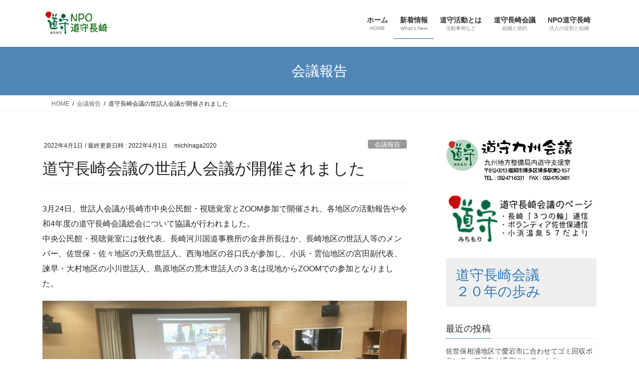

--- FILE ---
content_type: text/html; charset=UTF-8
request_url: https://www.michinaga.net/2022/04/01/%E9%81%93%E5%AE%88%E9%95%B7%E5%B4%8E%E4%BC%9A%E8%AD%B0%E3%81%AE%E4%B8%96%E8%A9%B1%E4%BA%BA%E4%BC%9A%E8%AD%B0%E3%81%8C%E9%96%8B%E5%82%AC%E3%81%95%E3%82%8C%E3%81%BE%E3%81%97%E3%81%9F/
body_size: 19868
content:
<!DOCTYPE html>
<html lang="ja">
<head>
<meta charset="utf-8">
<meta http-equiv="X-UA-Compatible" content="IE=edge">
<meta name="viewport" content="width=device-width, initial-scale=1">

<title>道守長崎会議の世話人会議が開催されました | NPO道守長崎</title>
<meta name='robots' content='max-image-preview:large' />
<link rel="alternate" type="application/rss+xml" title="NPO道守長崎 &raquo; フィード" href="https://www.michinaga.net/feed/" />
<link rel="alternate" type="application/rss+xml" title="NPO道守長崎 &raquo; コメントフィード" href="https://www.michinaga.net/comments/feed/" />
<link rel="alternate" type="application/rss+xml" title="NPO道守長崎 &raquo; 道守長崎会議の世話人会議が開催されました のコメントのフィード" href="https://www.michinaga.net/2022/04/01/%e9%81%93%e5%ae%88%e9%95%b7%e5%b4%8e%e4%bc%9a%e8%ad%b0%e3%81%ae%e4%b8%96%e8%a9%b1%e4%ba%ba%e4%bc%9a%e8%ad%b0%e3%81%8c%e9%96%8b%e5%82%ac%e3%81%95%e3%82%8c%e3%81%be%e3%81%97%e3%81%9f/feed/" />
<link rel="alternate" title="oEmbed (JSON)" type="application/json+oembed" href="https://www.michinaga.net/wp-json/oembed/1.0/embed?url=https%3A%2F%2Fwww.michinaga.net%2F2022%2F04%2F01%2F%25e9%2581%2593%25e5%25ae%2588%25e9%2595%25b7%25e5%25b4%258e%25e4%25bc%259a%25e8%25ad%25b0%25e3%2581%25ae%25e4%25b8%2596%25e8%25a9%25b1%25e4%25ba%25ba%25e4%25bc%259a%25e8%25ad%25b0%25e3%2581%258c%25e9%2596%258b%25e5%2582%25ac%25e3%2581%2595%25e3%2582%258c%25e3%2581%25be%25e3%2581%2597%25e3%2581%259f%2F" />
<link rel="alternate" title="oEmbed (XML)" type="text/xml+oembed" href="https://www.michinaga.net/wp-json/oembed/1.0/embed?url=https%3A%2F%2Fwww.michinaga.net%2F2022%2F04%2F01%2F%25e9%2581%2593%25e5%25ae%2588%25e9%2595%25b7%25e5%25b4%258e%25e4%25bc%259a%25e8%25ad%25b0%25e3%2581%25ae%25e4%25b8%2596%25e8%25a9%25b1%25e4%25ba%25ba%25e4%25bc%259a%25e8%25ad%25b0%25e3%2581%258c%25e9%2596%258b%25e5%2582%25ac%25e3%2581%2595%25e3%2582%258c%25e3%2581%25be%25e3%2581%2597%25e3%2581%259f%2F&#038;format=xml" />
<meta name="description" content="3月24日、世話人会議が長崎市中央公民館・視聴覚室とZOOM参加で開催され、各地区の活動報告や令和4年度の道守長崎会議総会について協議が行われました。中央公民館・視聴覚室には牧代表、長崎河川国道事務所の金井所長ほか、長崎地区の世話人等のメンバー、佐世保・佐々地区の天島世話人、西海地区の谷口氏が参加し、小浜・雲仙地区の宮田副代表、諫早・大村地区の小川世話人、島原地区の荒木世話人の３名は現地からZOOMでの参加となりました。メイン会場の中央公民館視聴覚室の様子ま" /><style id='wp-img-auto-sizes-contain-inline-css' type='text/css'>
img:is([sizes=auto i],[sizes^="auto," i]){contain-intrinsic-size:3000px 1500px}
/*# sourceURL=wp-img-auto-sizes-contain-inline-css */
</style>
<link rel='stylesheet' id='vkExUnit_common_style-css' href='https://www.michinaga.net/wp-content/plugins/vk-all-in-one-expansion-unit/assets/css/vkExUnit_style.css?ver=9.113.0.1' type='text/css' media='all' />
<style id='vkExUnit_common_style-inline-css' type='text/css'>
:root {--ver_page_top_button_url:url(https://www.michinaga.net/wp-content/plugins/vk-all-in-one-expansion-unit/assets/images/to-top-btn-icon.svg);}@font-face {font-weight: normal;font-style: normal;font-family: "vk_sns";src: url("https://www.michinaga.net/wp-content/plugins/vk-all-in-one-expansion-unit/inc/sns/icons/fonts/vk_sns.eot?-bq20cj");src: url("https://www.michinaga.net/wp-content/plugins/vk-all-in-one-expansion-unit/inc/sns/icons/fonts/vk_sns.eot?#iefix-bq20cj") format("embedded-opentype"),url("https://www.michinaga.net/wp-content/plugins/vk-all-in-one-expansion-unit/inc/sns/icons/fonts/vk_sns.woff?-bq20cj") format("woff"),url("https://www.michinaga.net/wp-content/plugins/vk-all-in-one-expansion-unit/inc/sns/icons/fonts/vk_sns.ttf?-bq20cj") format("truetype"),url("https://www.michinaga.net/wp-content/plugins/vk-all-in-one-expansion-unit/inc/sns/icons/fonts/vk_sns.svg?-bq20cj#vk_sns") format("svg");}
.veu_promotion-alert__content--text {border: 1px solid rgba(0,0,0,0.125);padding: 0.5em 1em;border-radius: var(--vk-size-radius);margin-bottom: var(--vk-margin-block-bottom);font-size: 0.875rem;}/* Alert Content部分に段落タグを入れた場合に最後の段落の余白を0にする */.veu_promotion-alert__content--text p:last-of-type{margin-bottom:0;margin-top: 0;}
/*# sourceURL=vkExUnit_common_style-inline-css */
</style>
<style id='wp-emoji-styles-inline-css' type='text/css'>

	img.wp-smiley, img.emoji {
		display: inline !important;
		border: none !important;
		box-shadow: none !important;
		height: 1em !important;
		width: 1em !important;
		margin: 0 0.07em !important;
		vertical-align: -0.1em !important;
		background: none !important;
		padding: 0 !important;
	}
/*# sourceURL=wp-emoji-styles-inline-css */
</style>
<style id='wp-block-library-inline-css' type='text/css'>
:root{--wp-block-synced-color:#7a00df;--wp-block-synced-color--rgb:122,0,223;--wp-bound-block-color:var(--wp-block-synced-color);--wp-editor-canvas-background:#ddd;--wp-admin-theme-color:#007cba;--wp-admin-theme-color--rgb:0,124,186;--wp-admin-theme-color-darker-10:#006ba1;--wp-admin-theme-color-darker-10--rgb:0,107,160.5;--wp-admin-theme-color-darker-20:#005a87;--wp-admin-theme-color-darker-20--rgb:0,90,135;--wp-admin-border-width-focus:2px}@media (min-resolution:192dpi){:root{--wp-admin-border-width-focus:1.5px}}.wp-element-button{cursor:pointer}:root .has-very-light-gray-background-color{background-color:#eee}:root .has-very-dark-gray-background-color{background-color:#313131}:root .has-very-light-gray-color{color:#eee}:root .has-very-dark-gray-color{color:#313131}:root .has-vivid-green-cyan-to-vivid-cyan-blue-gradient-background{background:linear-gradient(135deg,#00d084,#0693e3)}:root .has-purple-crush-gradient-background{background:linear-gradient(135deg,#34e2e4,#4721fb 50%,#ab1dfe)}:root .has-hazy-dawn-gradient-background{background:linear-gradient(135deg,#faaca8,#dad0ec)}:root .has-subdued-olive-gradient-background{background:linear-gradient(135deg,#fafae1,#67a671)}:root .has-atomic-cream-gradient-background{background:linear-gradient(135deg,#fdd79a,#004a59)}:root .has-nightshade-gradient-background{background:linear-gradient(135deg,#330968,#31cdcf)}:root .has-midnight-gradient-background{background:linear-gradient(135deg,#020381,#2874fc)}:root{--wp--preset--font-size--normal:16px;--wp--preset--font-size--huge:42px}.has-regular-font-size{font-size:1em}.has-larger-font-size{font-size:2.625em}.has-normal-font-size{font-size:var(--wp--preset--font-size--normal)}.has-huge-font-size{font-size:var(--wp--preset--font-size--huge)}.has-text-align-center{text-align:center}.has-text-align-left{text-align:left}.has-text-align-right{text-align:right}.has-fit-text{white-space:nowrap!important}#end-resizable-editor-section{display:none}.aligncenter{clear:both}.items-justified-left{justify-content:flex-start}.items-justified-center{justify-content:center}.items-justified-right{justify-content:flex-end}.items-justified-space-between{justify-content:space-between}.screen-reader-text{border:0;clip-path:inset(50%);height:1px;margin:-1px;overflow:hidden;padding:0;position:absolute;width:1px;word-wrap:normal!important}.screen-reader-text:focus{background-color:#ddd;clip-path:none;color:#444;display:block;font-size:1em;height:auto;left:5px;line-height:normal;padding:15px 23px 14px;text-decoration:none;top:5px;width:auto;z-index:100000}html :where(.has-border-color){border-style:solid}html :where([style*=border-top-color]){border-top-style:solid}html :where([style*=border-right-color]){border-right-style:solid}html :where([style*=border-bottom-color]){border-bottom-style:solid}html :where([style*=border-left-color]){border-left-style:solid}html :where([style*=border-width]){border-style:solid}html :where([style*=border-top-width]){border-top-style:solid}html :where([style*=border-right-width]){border-right-style:solid}html :where([style*=border-bottom-width]){border-bottom-style:solid}html :where([style*=border-left-width]){border-left-style:solid}html :where(img[class*=wp-image-]){height:auto;max-width:100%}:where(figure){margin:0 0 1em}html :where(.is-position-sticky){--wp-admin--admin-bar--position-offset:var(--wp-admin--admin-bar--height,0px)}@media screen and (max-width:600px){html :where(.is-position-sticky){--wp-admin--admin-bar--position-offset:0px}}
.vk-cols--reverse{flex-direction:row-reverse}.vk-cols--hasbtn{margin-bottom:0}.vk-cols--hasbtn>.row>.vk_gridColumn_item,.vk-cols--hasbtn>.wp-block-column{position:relative;padding-bottom:3em}.vk-cols--hasbtn>.row>.vk_gridColumn_item>.wp-block-buttons,.vk-cols--hasbtn>.row>.vk_gridColumn_item>.vk_button,.vk-cols--hasbtn>.wp-block-column>.wp-block-buttons,.vk-cols--hasbtn>.wp-block-column>.vk_button{position:absolute;bottom:0;width:100%}.vk-cols--fit.wp-block-columns{gap:0}.vk-cols--fit.wp-block-columns,.vk-cols--fit.wp-block-columns:not(.is-not-stacked-on-mobile){margin-top:0;margin-bottom:0;justify-content:space-between}.vk-cols--fit.wp-block-columns>.wp-block-column *:last-child,.vk-cols--fit.wp-block-columns:not(.is-not-stacked-on-mobile)>.wp-block-column *:last-child{margin-bottom:0}.vk-cols--fit.wp-block-columns>.wp-block-column>.wp-block-cover,.vk-cols--fit.wp-block-columns:not(.is-not-stacked-on-mobile)>.wp-block-column>.wp-block-cover{margin-top:0}.vk-cols--fit.wp-block-columns.has-background,.vk-cols--fit.wp-block-columns:not(.is-not-stacked-on-mobile).has-background{padding:0}@media(max-width: 599px){.vk-cols--fit.wp-block-columns:not(.has-background)>.wp-block-column:not(.has-background),.vk-cols--fit.wp-block-columns:not(.is-not-stacked-on-mobile):not(.has-background)>.wp-block-column:not(.has-background){padding-left:0 !important;padding-right:0 !important}}@media(min-width: 782px){.vk-cols--fit.wp-block-columns .block-editor-block-list__block.wp-block-column:not(:first-child),.vk-cols--fit.wp-block-columns>.wp-block-column:not(:first-child),.vk-cols--fit.wp-block-columns:not(.is-not-stacked-on-mobile) .block-editor-block-list__block.wp-block-column:not(:first-child),.vk-cols--fit.wp-block-columns:not(.is-not-stacked-on-mobile)>.wp-block-column:not(:first-child){margin-left:0}}@media(min-width: 600px)and (max-width: 781px){.vk-cols--fit.wp-block-columns .wp-block-column:nth-child(2n),.vk-cols--fit.wp-block-columns:not(.is-not-stacked-on-mobile) .wp-block-column:nth-child(2n){margin-left:0}.vk-cols--fit.wp-block-columns .wp-block-column:not(:only-child),.vk-cols--fit.wp-block-columns:not(.is-not-stacked-on-mobile) .wp-block-column:not(:only-child){flex-basis:50% !important}}.vk-cols--fit--gap1.wp-block-columns{gap:1px}@media(min-width: 600px)and (max-width: 781px){.vk-cols--fit--gap1.wp-block-columns .wp-block-column:not(:only-child){flex-basis:calc(50% - 1px) !important}}.vk-cols--fit.vk-cols--grid>.block-editor-block-list__block,.vk-cols--fit.vk-cols--grid>.wp-block-column,.vk-cols--fit.vk-cols--grid:not(.is-not-stacked-on-mobile)>.block-editor-block-list__block,.vk-cols--fit.vk-cols--grid:not(.is-not-stacked-on-mobile)>.wp-block-column{flex-basis:50%;box-sizing:border-box}@media(max-width: 599px){.vk-cols--fit.vk-cols--grid.vk-cols--grid--alignfull>.wp-block-column:nth-child(2)>.wp-block-cover,.vk-cols--fit.vk-cols--grid.vk-cols--grid--alignfull>.wp-block-column:nth-child(2)>.vk_outer,.vk-cols--fit.vk-cols--grid:not(.is-not-stacked-on-mobile).vk-cols--grid--alignfull>.wp-block-column:nth-child(2)>.wp-block-cover,.vk-cols--fit.vk-cols--grid:not(.is-not-stacked-on-mobile).vk-cols--grid--alignfull>.wp-block-column:nth-child(2)>.vk_outer{width:100vw;margin-right:calc((100% - 100vw)/2);margin-left:calc((100% - 100vw)/2)}}@media(min-width: 600px){.vk-cols--fit.vk-cols--grid.vk-cols--grid--alignfull>.wp-block-column:nth-child(2)>.wp-block-cover,.vk-cols--fit.vk-cols--grid.vk-cols--grid--alignfull>.wp-block-column:nth-child(2)>.vk_outer,.vk-cols--fit.vk-cols--grid:not(.is-not-stacked-on-mobile).vk-cols--grid--alignfull>.wp-block-column:nth-child(2)>.wp-block-cover,.vk-cols--fit.vk-cols--grid:not(.is-not-stacked-on-mobile).vk-cols--grid--alignfull>.wp-block-column:nth-child(2)>.vk_outer{margin-right:calc(100% - 50vw);width:50vw}}@media(min-width: 600px){.vk-cols--fit.vk-cols--grid.vk-cols--grid--alignfull.vk-cols--reverse>.wp-block-column,.vk-cols--fit.vk-cols--grid:not(.is-not-stacked-on-mobile).vk-cols--grid--alignfull.vk-cols--reverse>.wp-block-column{margin-left:0;margin-right:0}.vk-cols--fit.vk-cols--grid.vk-cols--grid--alignfull.vk-cols--reverse>.wp-block-column:nth-child(2)>.wp-block-cover,.vk-cols--fit.vk-cols--grid.vk-cols--grid--alignfull.vk-cols--reverse>.wp-block-column:nth-child(2)>.vk_outer,.vk-cols--fit.vk-cols--grid:not(.is-not-stacked-on-mobile).vk-cols--grid--alignfull.vk-cols--reverse>.wp-block-column:nth-child(2)>.wp-block-cover,.vk-cols--fit.vk-cols--grid:not(.is-not-stacked-on-mobile).vk-cols--grid--alignfull.vk-cols--reverse>.wp-block-column:nth-child(2)>.vk_outer{margin-left:calc(100% - 50vw)}}.vk-cols--menu h2,.vk-cols--menu h3,.vk-cols--menu h4,.vk-cols--menu h5{margin-bottom:.2em;text-shadow:#000 0 0 10px}.vk-cols--menu h2:first-child,.vk-cols--menu h3:first-child,.vk-cols--menu h4:first-child,.vk-cols--menu h5:first-child{margin-top:0}.vk-cols--menu p{margin-bottom:1rem;text-shadow:#000 0 0 10px}.vk-cols--menu .wp-block-cover__inner-container:last-child{margin-bottom:0}.vk-cols--fitbnrs .wp-block-column .wp-block-cover:hover img{filter:unset}.vk-cols--fitbnrs .wp-block-column .wp-block-cover:hover{background-color:unset}.vk-cols--fitbnrs .wp-block-column .wp-block-cover:hover .wp-block-cover__image-background{filter:unset !important}.vk-cols--fitbnrs .wp-block-cover .wp-block-cover__inner-container{position:absolute;height:100%;width:100%}.vk-cols--fitbnrs .vk_button{height:100%;margin:0}.vk-cols--fitbnrs .vk_button .vk_button_btn,.vk-cols--fitbnrs .vk_button .btn{height:100%;width:100%;border:none;box-shadow:none;background-color:unset !important;transition:unset}.vk-cols--fitbnrs .vk_button .vk_button_btn:hover,.vk-cols--fitbnrs .vk_button .btn:hover{transition:unset}.vk-cols--fitbnrs .vk_button .vk_button_btn:after,.vk-cols--fitbnrs .vk_button .btn:after{border:none}.vk-cols--fitbnrs .vk_button .vk_button_link_txt{width:100%;position:absolute;top:50%;left:50%;transform:translateY(-50%) translateX(-50%);font-size:2rem;text-shadow:#000 0 0 10px}.vk-cols--fitbnrs .vk_button .vk_button_link_subCaption{width:100%;position:absolute;top:calc(50% + 2.2em);left:50%;transform:translateY(-50%) translateX(-50%);text-shadow:#000 0 0 10px}@media(min-width: 992px){.vk-cols--media.wp-block-columns{gap:3rem}}.vk-fit-map figure{margin-bottom:0}.vk-fit-map iframe{position:relative;margin-bottom:0;display:block;max-height:400px;width:100vw}.vk-fit-map:is(.alignfull,.alignwide) div{max-width:100%}.vk-table--th--width25 :where(tr>*:first-child){width:25%}.vk-table--th--width30 :where(tr>*:first-child){width:30%}.vk-table--th--width35 :where(tr>*:first-child){width:35%}.vk-table--th--width40 :where(tr>*:first-child){width:40%}.vk-table--th--bg-bright :where(tr>*:first-child){background-color:var(--wp--preset--color--bg-secondary, rgba(0, 0, 0, 0.05))}@media(max-width: 599px){.vk-table--mobile-block :is(th,td){width:100%;display:block}.vk-table--mobile-block.wp-block-table table :is(th,td){border-top:none}}.vk-table--width--th25 :where(tr>*:first-child){width:25%}.vk-table--width--th30 :where(tr>*:first-child){width:30%}.vk-table--width--th35 :where(tr>*:first-child){width:35%}.vk-table--width--th40 :where(tr>*:first-child){width:40%}.no-margin{margin:0}@media(max-width: 599px){.wp-block-image.vk-aligncenter--mobile>.alignright{float:none;margin-left:auto;margin-right:auto}.vk-no-padding-horizontal--mobile{padding-left:0 !important;padding-right:0 !important}}
/* VK Color Palettes */

/*# sourceURL=wp-block-library-inline-css */
</style><style id='wp-block-heading-inline-css' type='text/css'>
h1:where(.wp-block-heading).has-background,h2:where(.wp-block-heading).has-background,h3:where(.wp-block-heading).has-background,h4:where(.wp-block-heading).has-background,h5:where(.wp-block-heading).has-background,h6:where(.wp-block-heading).has-background{padding:1.25em 2.375em}h1.has-text-align-left[style*=writing-mode]:where([style*=vertical-lr]),h1.has-text-align-right[style*=writing-mode]:where([style*=vertical-rl]),h2.has-text-align-left[style*=writing-mode]:where([style*=vertical-lr]),h2.has-text-align-right[style*=writing-mode]:where([style*=vertical-rl]),h3.has-text-align-left[style*=writing-mode]:where([style*=vertical-lr]),h3.has-text-align-right[style*=writing-mode]:where([style*=vertical-rl]),h4.has-text-align-left[style*=writing-mode]:where([style*=vertical-lr]),h4.has-text-align-right[style*=writing-mode]:where([style*=vertical-rl]),h5.has-text-align-left[style*=writing-mode]:where([style*=vertical-lr]),h5.has-text-align-right[style*=writing-mode]:where([style*=vertical-rl]),h6.has-text-align-left[style*=writing-mode]:where([style*=vertical-lr]),h6.has-text-align-right[style*=writing-mode]:where([style*=vertical-rl]){rotate:180deg}
/*# sourceURL=https://www.michinaga.net/wp-includes/blocks/heading/style.min.css */
</style>
<style id='wp-block-image-inline-css' type='text/css'>
.wp-block-image>a,.wp-block-image>figure>a{display:inline-block}.wp-block-image img{box-sizing:border-box;height:auto;max-width:100%;vertical-align:bottom}@media not (prefers-reduced-motion){.wp-block-image img.hide{visibility:hidden}.wp-block-image img.show{animation:show-content-image .4s}}.wp-block-image[style*=border-radius] img,.wp-block-image[style*=border-radius]>a{border-radius:inherit}.wp-block-image.has-custom-border img{box-sizing:border-box}.wp-block-image.aligncenter{text-align:center}.wp-block-image.alignfull>a,.wp-block-image.alignwide>a{width:100%}.wp-block-image.alignfull img,.wp-block-image.alignwide img{height:auto;width:100%}.wp-block-image .aligncenter,.wp-block-image .alignleft,.wp-block-image .alignright,.wp-block-image.aligncenter,.wp-block-image.alignleft,.wp-block-image.alignright{display:table}.wp-block-image .aligncenter>figcaption,.wp-block-image .alignleft>figcaption,.wp-block-image .alignright>figcaption,.wp-block-image.aligncenter>figcaption,.wp-block-image.alignleft>figcaption,.wp-block-image.alignright>figcaption{caption-side:bottom;display:table-caption}.wp-block-image .alignleft{float:left;margin:.5em 1em .5em 0}.wp-block-image .alignright{float:right;margin:.5em 0 .5em 1em}.wp-block-image .aligncenter{margin-left:auto;margin-right:auto}.wp-block-image :where(figcaption){margin-bottom:1em;margin-top:.5em}.wp-block-image.is-style-circle-mask img{border-radius:9999px}@supports ((-webkit-mask-image:none) or (mask-image:none)) or (-webkit-mask-image:none){.wp-block-image.is-style-circle-mask img{border-radius:0;-webkit-mask-image:url('data:image/svg+xml;utf8,<svg viewBox="0 0 100 100" xmlns="http://www.w3.org/2000/svg"><circle cx="50" cy="50" r="50"/></svg>');mask-image:url('data:image/svg+xml;utf8,<svg viewBox="0 0 100 100" xmlns="http://www.w3.org/2000/svg"><circle cx="50" cy="50" r="50"/></svg>');mask-mode:alpha;-webkit-mask-position:center;mask-position:center;-webkit-mask-repeat:no-repeat;mask-repeat:no-repeat;-webkit-mask-size:contain;mask-size:contain}}:root :where(.wp-block-image.is-style-rounded img,.wp-block-image .is-style-rounded img){border-radius:9999px}.wp-block-image figure{margin:0}.wp-lightbox-container{display:flex;flex-direction:column;position:relative}.wp-lightbox-container img{cursor:zoom-in}.wp-lightbox-container img:hover+button{opacity:1}.wp-lightbox-container button{align-items:center;backdrop-filter:blur(16px) saturate(180%);background-color:#5a5a5a40;border:none;border-radius:4px;cursor:zoom-in;display:flex;height:20px;justify-content:center;opacity:0;padding:0;position:absolute;right:16px;text-align:center;top:16px;width:20px;z-index:100}@media not (prefers-reduced-motion){.wp-lightbox-container button{transition:opacity .2s ease}}.wp-lightbox-container button:focus-visible{outline:3px auto #5a5a5a40;outline:3px auto -webkit-focus-ring-color;outline-offset:3px}.wp-lightbox-container button:hover{cursor:pointer;opacity:1}.wp-lightbox-container button:focus{opacity:1}.wp-lightbox-container button:focus,.wp-lightbox-container button:hover,.wp-lightbox-container button:not(:hover):not(:active):not(.has-background){background-color:#5a5a5a40;border:none}.wp-lightbox-overlay{box-sizing:border-box;cursor:zoom-out;height:100vh;left:0;overflow:hidden;position:fixed;top:0;visibility:hidden;width:100%;z-index:100000}.wp-lightbox-overlay .close-button{align-items:center;cursor:pointer;display:flex;justify-content:center;min-height:40px;min-width:40px;padding:0;position:absolute;right:calc(env(safe-area-inset-right) + 16px);top:calc(env(safe-area-inset-top) + 16px);z-index:5000000}.wp-lightbox-overlay .close-button:focus,.wp-lightbox-overlay .close-button:hover,.wp-lightbox-overlay .close-button:not(:hover):not(:active):not(.has-background){background:none;border:none}.wp-lightbox-overlay .lightbox-image-container{height:var(--wp--lightbox-container-height);left:50%;overflow:hidden;position:absolute;top:50%;transform:translate(-50%,-50%);transform-origin:top left;width:var(--wp--lightbox-container-width);z-index:9999999999}.wp-lightbox-overlay .wp-block-image{align-items:center;box-sizing:border-box;display:flex;height:100%;justify-content:center;margin:0;position:relative;transform-origin:0 0;width:100%;z-index:3000000}.wp-lightbox-overlay .wp-block-image img{height:var(--wp--lightbox-image-height);min-height:var(--wp--lightbox-image-height);min-width:var(--wp--lightbox-image-width);width:var(--wp--lightbox-image-width)}.wp-lightbox-overlay .wp-block-image figcaption{display:none}.wp-lightbox-overlay button{background:none;border:none}.wp-lightbox-overlay .scrim{background-color:#fff;height:100%;opacity:.9;position:absolute;width:100%;z-index:2000000}.wp-lightbox-overlay.active{visibility:visible}@media not (prefers-reduced-motion){.wp-lightbox-overlay.active{animation:turn-on-visibility .25s both}.wp-lightbox-overlay.active img{animation:turn-on-visibility .35s both}.wp-lightbox-overlay.show-closing-animation:not(.active){animation:turn-off-visibility .35s both}.wp-lightbox-overlay.show-closing-animation:not(.active) img{animation:turn-off-visibility .25s both}.wp-lightbox-overlay.zoom.active{animation:none;opacity:1;visibility:visible}.wp-lightbox-overlay.zoom.active .lightbox-image-container{animation:lightbox-zoom-in .4s}.wp-lightbox-overlay.zoom.active .lightbox-image-container img{animation:none}.wp-lightbox-overlay.zoom.active .scrim{animation:turn-on-visibility .4s forwards}.wp-lightbox-overlay.zoom.show-closing-animation:not(.active){animation:none}.wp-lightbox-overlay.zoom.show-closing-animation:not(.active) .lightbox-image-container{animation:lightbox-zoom-out .4s}.wp-lightbox-overlay.zoom.show-closing-animation:not(.active) .lightbox-image-container img{animation:none}.wp-lightbox-overlay.zoom.show-closing-animation:not(.active) .scrim{animation:turn-off-visibility .4s forwards}}@keyframes show-content-image{0%{visibility:hidden}99%{visibility:hidden}to{visibility:visible}}@keyframes turn-on-visibility{0%{opacity:0}to{opacity:1}}@keyframes turn-off-visibility{0%{opacity:1;visibility:visible}99%{opacity:0;visibility:visible}to{opacity:0;visibility:hidden}}@keyframes lightbox-zoom-in{0%{transform:translate(calc((-100vw + var(--wp--lightbox-scrollbar-width))/2 + var(--wp--lightbox-initial-left-position)),calc(-50vh + var(--wp--lightbox-initial-top-position))) scale(var(--wp--lightbox-scale))}to{transform:translate(-50%,-50%) scale(1)}}@keyframes lightbox-zoom-out{0%{transform:translate(-50%,-50%) scale(1);visibility:visible}99%{visibility:visible}to{transform:translate(calc((-100vw + var(--wp--lightbox-scrollbar-width))/2 + var(--wp--lightbox-initial-left-position)),calc(-50vh + var(--wp--lightbox-initial-top-position))) scale(var(--wp--lightbox-scale));visibility:hidden}}
/*# sourceURL=https://www.michinaga.net/wp-includes/blocks/image/style.min.css */
</style>
<style id='wp-block-paragraph-inline-css' type='text/css'>
.is-small-text{font-size:.875em}.is-regular-text{font-size:1em}.is-large-text{font-size:2.25em}.is-larger-text{font-size:3em}.has-drop-cap:not(:focus):first-letter{float:left;font-size:8.4em;font-style:normal;font-weight:100;line-height:.68;margin:.05em .1em 0 0;text-transform:uppercase}body.rtl .has-drop-cap:not(:focus):first-letter{float:none;margin-left:.1em}p.has-drop-cap.has-background{overflow:hidden}:root :where(p.has-background){padding:1.25em 2.375em}:where(p.has-text-color:not(.has-link-color)) a{color:inherit}p.has-text-align-left[style*="writing-mode:vertical-lr"],p.has-text-align-right[style*="writing-mode:vertical-rl"]{rotate:180deg}
/*# sourceURL=https://www.michinaga.net/wp-includes/blocks/paragraph/style.min.css */
</style>
<style id='global-styles-inline-css' type='text/css'>
:root{--wp--preset--aspect-ratio--square: 1;--wp--preset--aspect-ratio--4-3: 4/3;--wp--preset--aspect-ratio--3-4: 3/4;--wp--preset--aspect-ratio--3-2: 3/2;--wp--preset--aspect-ratio--2-3: 2/3;--wp--preset--aspect-ratio--16-9: 16/9;--wp--preset--aspect-ratio--9-16: 9/16;--wp--preset--color--black: #000000;--wp--preset--color--cyan-bluish-gray: #abb8c3;--wp--preset--color--white: #ffffff;--wp--preset--color--pale-pink: #f78da7;--wp--preset--color--vivid-red: #cf2e2e;--wp--preset--color--luminous-vivid-orange: #ff6900;--wp--preset--color--luminous-vivid-amber: #fcb900;--wp--preset--color--light-green-cyan: #7bdcb5;--wp--preset--color--vivid-green-cyan: #00d084;--wp--preset--color--pale-cyan-blue: #8ed1fc;--wp--preset--color--vivid-cyan-blue: #0693e3;--wp--preset--color--vivid-purple: #9b51e0;--wp--preset--gradient--vivid-cyan-blue-to-vivid-purple: linear-gradient(135deg,rgb(6,147,227) 0%,rgb(155,81,224) 100%);--wp--preset--gradient--light-green-cyan-to-vivid-green-cyan: linear-gradient(135deg,rgb(122,220,180) 0%,rgb(0,208,130) 100%);--wp--preset--gradient--luminous-vivid-amber-to-luminous-vivid-orange: linear-gradient(135deg,rgb(252,185,0) 0%,rgb(255,105,0) 100%);--wp--preset--gradient--luminous-vivid-orange-to-vivid-red: linear-gradient(135deg,rgb(255,105,0) 0%,rgb(207,46,46) 100%);--wp--preset--gradient--very-light-gray-to-cyan-bluish-gray: linear-gradient(135deg,rgb(238,238,238) 0%,rgb(169,184,195) 100%);--wp--preset--gradient--cool-to-warm-spectrum: linear-gradient(135deg,rgb(74,234,220) 0%,rgb(151,120,209) 20%,rgb(207,42,186) 40%,rgb(238,44,130) 60%,rgb(251,105,98) 80%,rgb(254,248,76) 100%);--wp--preset--gradient--blush-light-purple: linear-gradient(135deg,rgb(255,206,236) 0%,rgb(152,150,240) 100%);--wp--preset--gradient--blush-bordeaux: linear-gradient(135deg,rgb(254,205,165) 0%,rgb(254,45,45) 50%,rgb(107,0,62) 100%);--wp--preset--gradient--luminous-dusk: linear-gradient(135deg,rgb(255,203,112) 0%,rgb(199,81,192) 50%,rgb(65,88,208) 100%);--wp--preset--gradient--pale-ocean: linear-gradient(135deg,rgb(255,245,203) 0%,rgb(182,227,212) 50%,rgb(51,167,181) 100%);--wp--preset--gradient--electric-grass: linear-gradient(135deg,rgb(202,248,128) 0%,rgb(113,206,126) 100%);--wp--preset--gradient--midnight: linear-gradient(135deg,rgb(2,3,129) 0%,rgb(40,116,252) 100%);--wp--preset--font-size--small: 13px;--wp--preset--font-size--medium: 20px;--wp--preset--font-size--large: 36px;--wp--preset--font-size--x-large: 42px;--wp--preset--spacing--20: 0.44rem;--wp--preset--spacing--30: 0.67rem;--wp--preset--spacing--40: 1rem;--wp--preset--spacing--50: 1.5rem;--wp--preset--spacing--60: 2.25rem;--wp--preset--spacing--70: 3.38rem;--wp--preset--spacing--80: 5.06rem;--wp--preset--shadow--natural: 6px 6px 9px rgba(0, 0, 0, 0.2);--wp--preset--shadow--deep: 12px 12px 50px rgba(0, 0, 0, 0.4);--wp--preset--shadow--sharp: 6px 6px 0px rgba(0, 0, 0, 0.2);--wp--preset--shadow--outlined: 6px 6px 0px -3px rgb(255, 255, 255), 6px 6px rgb(0, 0, 0);--wp--preset--shadow--crisp: 6px 6px 0px rgb(0, 0, 0);}:where(.is-layout-flex){gap: 0.5em;}:where(.is-layout-grid){gap: 0.5em;}body .is-layout-flex{display: flex;}.is-layout-flex{flex-wrap: wrap;align-items: center;}.is-layout-flex > :is(*, div){margin: 0;}body .is-layout-grid{display: grid;}.is-layout-grid > :is(*, div){margin: 0;}:where(.wp-block-columns.is-layout-flex){gap: 2em;}:where(.wp-block-columns.is-layout-grid){gap: 2em;}:where(.wp-block-post-template.is-layout-flex){gap: 1.25em;}:where(.wp-block-post-template.is-layout-grid){gap: 1.25em;}.has-black-color{color: var(--wp--preset--color--black) !important;}.has-cyan-bluish-gray-color{color: var(--wp--preset--color--cyan-bluish-gray) !important;}.has-white-color{color: var(--wp--preset--color--white) !important;}.has-pale-pink-color{color: var(--wp--preset--color--pale-pink) !important;}.has-vivid-red-color{color: var(--wp--preset--color--vivid-red) !important;}.has-luminous-vivid-orange-color{color: var(--wp--preset--color--luminous-vivid-orange) !important;}.has-luminous-vivid-amber-color{color: var(--wp--preset--color--luminous-vivid-amber) !important;}.has-light-green-cyan-color{color: var(--wp--preset--color--light-green-cyan) !important;}.has-vivid-green-cyan-color{color: var(--wp--preset--color--vivid-green-cyan) !important;}.has-pale-cyan-blue-color{color: var(--wp--preset--color--pale-cyan-blue) !important;}.has-vivid-cyan-blue-color{color: var(--wp--preset--color--vivid-cyan-blue) !important;}.has-vivid-purple-color{color: var(--wp--preset--color--vivid-purple) !important;}.has-black-background-color{background-color: var(--wp--preset--color--black) !important;}.has-cyan-bluish-gray-background-color{background-color: var(--wp--preset--color--cyan-bluish-gray) !important;}.has-white-background-color{background-color: var(--wp--preset--color--white) !important;}.has-pale-pink-background-color{background-color: var(--wp--preset--color--pale-pink) !important;}.has-vivid-red-background-color{background-color: var(--wp--preset--color--vivid-red) !important;}.has-luminous-vivid-orange-background-color{background-color: var(--wp--preset--color--luminous-vivid-orange) !important;}.has-luminous-vivid-amber-background-color{background-color: var(--wp--preset--color--luminous-vivid-amber) !important;}.has-light-green-cyan-background-color{background-color: var(--wp--preset--color--light-green-cyan) !important;}.has-vivid-green-cyan-background-color{background-color: var(--wp--preset--color--vivid-green-cyan) !important;}.has-pale-cyan-blue-background-color{background-color: var(--wp--preset--color--pale-cyan-blue) !important;}.has-vivid-cyan-blue-background-color{background-color: var(--wp--preset--color--vivid-cyan-blue) !important;}.has-vivid-purple-background-color{background-color: var(--wp--preset--color--vivid-purple) !important;}.has-black-border-color{border-color: var(--wp--preset--color--black) !important;}.has-cyan-bluish-gray-border-color{border-color: var(--wp--preset--color--cyan-bluish-gray) !important;}.has-white-border-color{border-color: var(--wp--preset--color--white) !important;}.has-pale-pink-border-color{border-color: var(--wp--preset--color--pale-pink) !important;}.has-vivid-red-border-color{border-color: var(--wp--preset--color--vivid-red) !important;}.has-luminous-vivid-orange-border-color{border-color: var(--wp--preset--color--luminous-vivid-orange) !important;}.has-luminous-vivid-amber-border-color{border-color: var(--wp--preset--color--luminous-vivid-amber) !important;}.has-light-green-cyan-border-color{border-color: var(--wp--preset--color--light-green-cyan) !important;}.has-vivid-green-cyan-border-color{border-color: var(--wp--preset--color--vivid-green-cyan) !important;}.has-pale-cyan-blue-border-color{border-color: var(--wp--preset--color--pale-cyan-blue) !important;}.has-vivid-cyan-blue-border-color{border-color: var(--wp--preset--color--vivid-cyan-blue) !important;}.has-vivid-purple-border-color{border-color: var(--wp--preset--color--vivid-purple) !important;}.has-vivid-cyan-blue-to-vivid-purple-gradient-background{background: var(--wp--preset--gradient--vivid-cyan-blue-to-vivid-purple) !important;}.has-light-green-cyan-to-vivid-green-cyan-gradient-background{background: var(--wp--preset--gradient--light-green-cyan-to-vivid-green-cyan) !important;}.has-luminous-vivid-amber-to-luminous-vivid-orange-gradient-background{background: var(--wp--preset--gradient--luminous-vivid-amber-to-luminous-vivid-orange) !important;}.has-luminous-vivid-orange-to-vivid-red-gradient-background{background: var(--wp--preset--gradient--luminous-vivid-orange-to-vivid-red) !important;}.has-very-light-gray-to-cyan-bluish-gray-gradient-background{background: var(--wp--preset--gradient--very-light-gray-to-cyan-bluish-gray) !important;}.has-cool-to-warm-spectrum-gradient-background{background: var(--wp--preset--gradient--cool-to-warm-spectrum) !important;}.has-blush-light-purple-gradient-background{background: var(--wp--preset--gradient--blush-light-purple) !important;}.has-blush-bordeaux-gradient-background{background: var(--wp--preset--gradient--blush-bordeaux) !important;}.has-luminous-dusk-gradient-background{background: var(--wp--preset--gradient--luminous-dusk) !important;}.has-pale-ocean-gradient-background{background: var(--wp--preset--gradient--pale-ocean) !important;}.has-electric-grass-gradient-background{background: var(--wp--preset--gradient--electric-grass) !important;}.has-midnight-gradient-background{background: var(--wp--preset--gradient--midnight) !important;}.has-small-font-size{font-size: var(--wp--preset--font-size--small) !important;}.has-medium-font-size{font-size: var(--wp--preset--font-size--medium) !important;}.has-large-font-size{font-size: var(--wp--preset--font-size--large) !important;}.has-x-large-font-size{font-size: var(--wp--preset--font-size--x-large) !important;}
/*# sourceURL=global-styles-inline-css */
</style>

<style id='classic-theme-styles-inline-css' type='text/css'>
/*! This file is auto-generated */
.wp-block-button__link{color:#fff;background-color:#32373c;border-radius:9999px;box-shadow:none;text-decoration:none;padding:calc(.667em + 2px) calc(1.333em + 2px);font-size:1.125em}.wp-block-file__button{background:#32373c;color:#fff;text-decoration:none}
/*# sourceURL=/wp-includes/css/classic-themes.min.css */
</style>
<link rel='stylesheet' id='vk-swiper-style-css' href='https://www.michinaga.net/wp-content/plugins/vk-blocks/vendor/vektor-inc/vk-swiper/src/assets/css/swiper-bundle.min.css?ver=11.0.2' type='text/css' media='all' />
<link rel='stylesheet' id='bootstrap-4-style-css' href='https://www.michinaga.net/wp-content/themes/lightning/_g2/library/bootstrap-4/css/bootstrap.min.css?ver=4.5.0' type='text/css' media='all' />
<link rel='stylesheet' id='lightning-common-style-css' href='https://www.michinaga.net/wp-content/themes/lightning/_g2/assets/css/common.css?ver=15.33.1' type='text/css' media='all' />
<style id='lightning-common-style-inline-css' type='text/css'>
/* vk-mobile-nav */:root {--vk-mobile-nav-menu-btn-bg-src: url("https://www.michinaga.net/wp-content/themes/lightning/_g2/inc/vk-mobile-nav/package/images/vk-menu-btn-black.svg");--vk-mobile-nav-menu-btn-close-bg-src: url("https://www.michinaga.net/wp-content/themes/lightning/_g2/inc/vk-mobile-nav/package/images/vk-menu-close-black.svg");--vk-menu-acc-icon-open-black-bg-src: url("https://www.michinaga.net/wp-content/themes/lightning/_g2/inc/vk-mobile-nav/package/images/vk-menu-acc-icon-open-black.svg");--vk-menu-acc-icon-open-white-bg-src: url("https://www.michinaga.net/wp-content/themes/lightning/_g2/inc/vk-mobile-nav/package/images/vk-menu-acc-icon-open-white.svg");--vk-menu-acc-icon-close-black-bg-src: url("https://www.michinaga.net/wp-content/themes/lightning/_g2/inc/vk-mobile-nav/package/images/vk-menu-close-black.svg");--vk-menu-acc-icon-close-white-bg-src: url("https://www.michinaga.net/wp-content/themes/lightning/_g2/inc/vk-mobile-nav/package/images/vk-menu-close-white.svg");}
/*# sourceURL=lightning-common-style-inline-css */
</style>
<link rel='stylesheet' id='lightning-design-style-css' href='https://www.michinaga.net/wp-content/themes/lightning/_g2/design-skin/origin2/css/style.css?ver=15.33.1' type='text/css' media='all' />
<style id='lightning-design-style-inline-css' type='text/css'>
:root {--color-key:#5087b7;--wp--preset--color--vk-color-primary:#5087b7;--color-key-dark:#2d6091;}
/* ltg common custom */:root {--vk-menu-acc-btn-border-color:#333;--vk-color-primary:#5087b7;--vk-color-primary-dark:#2d6091;--vk-color-primary-vivid:#5895c9;--color-key:#5087b7;--wp--preset--color--vk-color-primary:#5087b7;--color-key-dark:#2d6091;}.veu_color_txt_key { color:#2d6091 ; }.veu_color_bg_key { background-color:#2d6091 ; }.veu_color_border_key { border-color:#2d6091 ; }.btn-default { border-color:#5087b7;color:#5087b7;}.btn-default:focus,.btn-default:hover { border-color:#5087b7;background-color: #5087b7; }.wp-block-search__button,.btn-primary { background-color:#5087b7;border-color:#2d6091; }.wp-block-search__button:focus,.wp-block-search__button:hover,.btn-primary:not(:disabled):not(.disabled):active,.btn-primary:focus,.btn-primary:hover { background-color:#2d6091;border-color:#5087b7; }.btn-outline-primary { color : #5087b7 ; border-color:#5087b7; }.btn-outline-primary:not(:disabled):not(.disabled):active,.btn-outline-primary:focus,.btn-outline-primary:hover { color : #fff; background-color:#5087b7;border-color:#2d6091; }a { color:#337ab7; }/* sidebar child menu display */.localNav ul ul.children{ display:none; }.localNav ul li.current_page_ancestor ul.children,.localNav ul li.current_page_item ul.children,.localNav ul li.current-cat ul.children{ display:block; }/* ExUnit widget ( child page list widget and so on ) */.localNavi ul.children{ display:none; }.localNavi li.current_page_ancestor ul.children,.localNavi li.current_page_item ul.children,.localNavi li.current-cat ul.children{ display:block; }
.tagcloud a:before { font-family: "Font Awesome 7 Free";content: "\f02b";font-weight: bold; }
.media .media-body .media-heading a:hover { color:#5087b7; }@media (min-width: 768px){.gMenu > li:before,.gMenu > li.menu-item-has-children::after { border-bottom-color:#2d6091 }.gMenu li li { background-color:#2d6091 }.gMenu li li a:hover { background-color:#5087b7; }} /* @media (min-width: 768px) */.page-header { background-color:#5087b7; }h2,.mainSection-title { border-top-color:#5087b7; }h3:after,.subSection-title:after { border-bottom-color:#5087b7; }ul.page-numbers li span.page-numbers.current,.page-link dl .post-page-numbers.current { background-color:#5087b7; }.pager li > a { border-color:#5087b7;color:#5087b7;}.pager li > a:hover { background-color:#5087b7;color:#fff;}.siteFooter { border-top-color:#5087b7; }dt { border-left-color:#5087b7; }:root {--g_nav_main_acc_icon_open_url:url(https://www.michinaga.net/wp-content/themes/lightning/_g2/inc/vk-mobile-nav/package/images/vk-menu-acc-icon-open-black.svg);--g_nav_main_acc_icon_close_url: url(https://www.michinaga.net/wp-content/themes/lightning/_g2/inc/vk-mobile-nav/package/images/vk-menu-close-black.svg);--g_nav_sub_acc_icon_open_url: url(https://www.michinaga.net/wp-content/themes/lightning/_g2/inc/vk-mobile-nav/package/images/vk-menu-acc-icon-open-white.svg);--g_nav_sub_acc_icon_close_url: url(https://www.michinaga.net/wp-content/themes/lightning/_g2/inc/vk-mobile-nav/package/images/vk-menu-close-white.svg);}
/*# sourceURL=lightning-design-style-inline-css */
</style>
<link rel='stylesheet' id='veu-cta-css' href='https://www.michinaga.net/wp-content/plugins/vk-all-in-one-expansion-unit/inc/call-to-action/package/assets/css/style.css?ver=9.113.0.1' type='text/css' media='all' />
<link rel='stylesheet' id='vk-blocks-build-css-css' href='https://www.michinaga.net/wp-content/plugins/vk-blocks/build/block-build.css?ver=1.115.2.1' type='text/css' media='all' />
<style id='vk-blocks-build-css-inline-css' type='text/css'>

	:root {
		--vk_image-mask-circle: url(https://www.michinaga.net/wp-content/plugins/vk-blocks/inc/vk-blocks/images/circle.svg);
		--vk_image-mask-wave01: url(https://www.michinaga.net/wp-content/plugins/vk-blocks/inc/vk-blocks/images/wave01.svg);
		--vk_image-mask-wave02: url(https://www.michinaga.net/wp-content/plugins/vk-blocks/inc/vk-blocks/images/wave02.svg);
		--vk_image-mask-wave03: url(https://www.michinaga.net/wp-content/plugins/vk-blocks/inc/vk-blocks/images/wave03.svg);
		--vk_image-mask-wave04: url(https://www.michinaga.net/wp-content/plugins/vk-blocks/inc/vk-blocks/images/wave04.svg);
	}
	

	:root {

		--vk-balloon-border-width:1px;

		--vk-balloon-speech-offset:-12px;
	}
	

	:root {
		--vk_flow-arrow: url(https://www.michinaga.net/wp-content/plugins/vk-blocks/inc/vk-blocks/images/arrow_bottom.svg);
	}
	
/*# sourceURL=vk-blocks-build-css-inline-css */
</style>
<link rel='stylesheet' id='lightning-theme-style-css' href='https://www.michinaga.net/wp-content/themes/lightning/style.css?ver=15.33.1' type='text/css' media='all' />
<style id='lightning-theme-style-inline-css' type='text/css'>

			.prBlock_icon_outer { border:1px solid #5087b7; }
			.prBlock_icon { color:#5087b7; }
		
/*# sourceURL=lightning-theme-style-inline-css */
</style>
<link rel='stylesheet' id='vk-font-awesome-css' href='https://www.michinaga.net/wp-content/themes/lightning/vendor/vektor-inc/font-awesome-versions/src/font-awesome/css/all.min.css?ver=7.1.0' type='text/css' media='all' />
<script type="text/javascript" src="https://www.michinaga.net/wp-includes/js/jquery/jquery.min.js?ver=3.7.1" id="jquery-core-js"></script>
<script type="text/javascript" src="https://www.michinaga.net/wp-includes/js/jquery/jquery-migrate.min.js?ver=3.4.1" id="jquery-migrate-js"></script>
<link rel="https://api.w.org/" href="https://www.michinaga.net/wp-json/" /><link rel="alternate" title="JSON" type="application/json" href="https://www.michinaga.net/wp-json/wp/v2/posts/897" /><link rel="EditURI" type="application/rsd+xml" title="RSD" href="https://www.michinaga.net/xmlrpc.php?rsd" />
<meta name="generator" content="WordPress 6.9" />
<link rel="canonical" href="https://www.michinaga.net/2022/04/01/%e9%81%93%e5%ae%88%e9%95%b7%e5%b4%8e%e4%bc%9a%e8%ad%b0%e3%81%ae%e4%b8%96%e8%a9%b1%e4%ba%ba%e4%bc%9a%e8%ad%b0%e3%81%8c%e9%96%8b%e5%82%ac%e3%81%95%e3%82%8c%e3%81%be%e3%81%97%e3%81%9f/" />
<link rel='shortlink' href='https://www.michinaga.net/?p=897' />
<style id="lightning-color-custom-for-plugins" type="text/css">/* ltg theme common */.color_key_bg,.color_key_bg_hover:hover{background-color: #5087b7;}.color_key_txt,.color_key_txt_hover:hover{color: #5087b7;}.color_key_border,.color_key_border_hover:hover{border-color: #5087b7;}.color_key_dark_bg,.color_key_dark_bg_hover:hover{background-color: #2d6091;}.color_key_dark_txt,.color_key_dark_txt_hover:hover{color: #2d6091;}.color_key_dark_border,.color_key_dark_border_hover:hover{border-color: #2d6091;}</style><!-- [ VK All in One Expansion Unit OGP ] -->
<meta property="og:site_name" content="NPO道守長崎" />
<meta property="og:url" content="https://www.michinaga.net/2022/04/01/%e9%81%93%e5%ae%88%e9%95%b7%e5%b4%8e%e4%bc%9a%e8%ad%b0%e3%81%ae%e4%b8%96%e8%a9%b1%e4%ba%ba%e4%bc%9a%e8%ad%b0%e3%81%8c%e9%96%8b%e5%82%ac%e3%81%95%e3%82%8c%e3%81%be%e3%81%97%e3%81%9f/" />
<meta property="og:title" content="道守長崎会議の世話人会議が開催されました | NPO道守長崎" />
<meta property="og:description" content="3月24日、世話人会議が長崎市中央公民館・視聴覚室とZOOM参加で開催され、各地区の活動報告や令和4年度の道守長崎会議総会について協議が行われました。中央公民館・視聴覚室には牧代表、長崎河川国道事務所の金井所長ほか、長崎地区の世話人等のメンバー、佐世保・佐々地区の天島世話人、西海地区の谷口氏が参加し、小浜・雲仙地区の宮田副代表、諫早・大村地区の小川世話人、島原地区の荒木世話人の３名は現地からZOOMでの参加となりました。メイン会場の中央公民館視聴覚室の様子ま" />
<meta property="og:type" content="article" />
<!-- [ / VK All in One Expansion Unit OGP ] -->
<!-- [ VK All in One Expansion Unit twitter card ] -->
<meta name="twitter:card" content="summary_large_image">
<meta name="twitter:description" content="3月24日、世話人会議が長崎市中央公民館・視聴覚室とZOOM参加で開催され、各地区の活動報告や令和4年度の道守長崎会議総会について協議が行われました。中央公民館・視聴覚室には牧代表、長崎河川国道事務所の金井所長ほか、長崎地区の世話人等のメンバー、佐世保・佐々地区の天島世話人、西海地区の谷口氏が参加し、小浜・雲仙地区の宮田副代表、諫早・大村地区の小川世話人、島原地区の荒木世話人の３名は現地からZOOMでの参加となりました。メイン会場の中央公民館視聴覚室の様子ま">
<meta name="twitter:title" content="道守長崎会議の世話人会議が開催されました | NPO道守長崎">
<meta name="twitter:url" content="https://www.michinaga.net/2022/04/01/%e9%81%93%e5%ae%88%e9%95%b7%e5%b4%8e%e4%bc%9a%e8%ad%b0%e3%81%ae%e4%b8%96%e8%a9%b1%e4%ba%ba%e4%bc%9a%e8%ad%b0%e3%81%8c%e9%96%8b%e5%82%ac%e3%81%95%e3%82%8c%e3%81%be%e3%81%97%e3%81%9f/">
	<meta name="twitter:domain" content="www.michinaga.net">
	<!-- [ / VK All in One Expansion Unit twitter card ] -->
	<link rel="icon" href="https://www.michinaga.net/wp-content/uploads/2020/04/cropped-e1586619758150-2-32x32.png" sizes="32x32" />
<link rel="icon" href="https://www.michinaga.net/wp-content/uploads/2020/04/cropped-e1586619758150-2-192x192.png" sizes="192x192" />
<link rel="apple-touch-icon" href="https://www.michinaga.net/wp-content/uploads/2020/04/cropped-e1586619758150-2-180x180.png" />
<meta name="msapplication-TileImage" content="https://www.michinaga.net/wp-content/uploads/2020/04/cropped-e1586619758150-2-270x270.png" />
<!-- [ VK All in One Expansion Unit Article Structure Data ] --><script type="application/ld+json">{"@context":"https://schema.org/","@type":"Article","headline":"道守長崎会議の世話人会議が開催されました","image":"","datePublished":"2022-04-01T01:28:17+09:00","dateModified":"2022-04-01T01:40:14+09:00","author":{"@type":"","name":"michinaga2020","url":"https://www.michinaga.net/","sameAs":""}}</script><!-- [ / VK All in One Expansion Unit Article Structure Data ] -->
</head>
<body class="wp-singular post-template-default single single-post postid-897 single-format-standard wp-theme-lightning vk-blocks fa_v7_css post-name-%e9%81%93%e5%ae%88%e9%95%b7%e5%b4%8e%e4%bc%9a%e8%ad%b0%e3%81%ae%e4%b8%96%e8%a9%b1%e4%ba%ba%e4%bc%9a%e8%ad%b0%e3%81%8c%e9%96%8b%e5%82%ac%e3%81%95%e3%82%8c%e3%81%be%e3%81%97%e3%81%9f category-%e4%bc%9a%e8%ad%b0%e5%a0%b1%e5%91%8a category-%e6%96%b0%e7%9d%80%e6%83%85%e5%a0%b1 post-type-post sidebar-fix sidebar-fix-priority-top bootstrap4 device-pc">
<a class="skip-link screen-reader-text" href="#main">コンテンツへスキップ</a>
<a class="skip-link screen-reader-text" href="#vk-mobile-nav">ナビゲーションに移動</a>
<header class="siteHeader">
		<div class="container siteHeadContainer">
		<div class="navbar-header">
						<p class="navbar-brand siteHeader_logo">
			<a href="https://www.michinaga.net/">
				<span><img src="https://www.michinaga.net/wp-content/uploads/2023/06/Topロゴ.png" alt="NPO道守長崎" /></span>
			</a>
			</p>
					</div>

					<div id="gMenu_outer" class="gMenu_outer">
				<nav class="menu-%e9%81%93%e5%ae%88%e9%95%b7%e5%b4%8e%e3%81%ae%e6%a6%82%e8%a6%81-container"><ul id="menu-%e9%81%93%e5%ae%88%e9%95%b7%e5%b4%8e%e3%81%ae%e6%a6%82%e8%a6%81" class="menu gMenu vk-menu-acc"><li id="menu-item-28" class="menu-item menu-item-type-custom menu-item-object-custom menu-item-home"><a href="http://www.michinaga.net"><strong class="gMenu_name">ホーム</strong><span class="gMenu_description">HOME</span></a></li>
<li id="menu-item-65" class="menu-item menu-item-type-taxonomy menu-item-object-category current-post-ancestor current-menu-parent current-post-parent"><a href="https://www.michinaga.net/category/%e6%96%b0%e7%9d%80%e6%83%85%e5%a0%b1/"><strong class="gMenu_name">新着情報</strong><span class="gMenu_description">What’s New</span></a></li>
<li id="menu-item-24" class="menu-item menu-item-type-post_type menu-item-object-page"><a href="https://www.michinaga.net/%e9%81%93%e5%ae%88%e6%b4%bb%e5%8b%95%e3%81%a8%e3%81%af/"><strong class="gMenu_name">道守活動とは</strong><span class="gMenu_description">活動事例など</span></a></li>
<li id="menu-item-25" class="menu-item menu-item-type-post_type menu-item-object-page"><a href="https://www.michinaga.net/%e9%81%93%e5%ae%88%e9%95%b7%e5%b4%8e%e4%bc%9a%e8%ad%b0/"><strong class="gMenu_name">道守長崎会議</strong><span class="gMenu_description">組織と規約</span></a></li>
<li id="menu-item-628" class="menu-item menu-item-type-post_type menu-item-object-page"><a href="https://www.michinaga.net/npo%e6%b3%95%e4%ba%ba-%e9%81%93%e5%ae%88%e9%95%b7%e5%b4%8e/"><strong class="gMenu_name">NPO道守長崎</strong><span class="gMenu_description">法人の役割と組織</span></a></li>
</ul></nav>			</div>
			</div>
	</header>

<div class="section page-header"><div class="container"><div class="row"><div class="col-md-12">
<div class="page-header_pageTitle">
会議報告</div>
</div></div></div></div><!-- [ /.page-header ] -->


<!-- [ .breadSection ] --><div class="section breadSection"><div class="container"><div class="row"><ol class="breadcrumb" itemscope itemtype="https://schema.org/BreadcrumbList"><li id="panHome" itemprop="itemListElement" itemscope itemtype="http://schema.org/ListItem"><a itemprop="item" href="https://www.michinaga.net/"><span itemprop="name"><i class="fa-solid fa-house"></i> HOME</span></a><meta itemprop="position" content="1" /></li><li itemprop="itemListElement" itemscope itemtype="http://schema.org/ListItem"><a itemprop="item" href="https://www.michinaga.net/category/%e4%bc%9a%e8%ad%b0%e5%a0%b1%e5%91%8a/"><span itemprop="name">会議報告</span></a><meta itemprop="position" content="2" /></li><li><span>道守長崎会議の世話人会議が開催されました</span><meta itemprop="position" content="3" /></li></ol></div></div></div><!-- [ /.breadSection ] -->

<div class="section siteContent">
<div class="container">
<div class="row">

	<div class="col mainSection mainSection-col-two baseSection vk_posts-mainSection" id="main" role="main">
				<article id="post-897" class="entry entry-full post-897 post type-post status-publish format-standard hentry category-5 category-8">

	
	
		<header class="entry-header">
			<div class="entry-meta">


<span class="published entry-meta_items">2022年4月1日</span>

<span class="entry-meta_items entry-meta_updated">/ 最終更新日時 : <span class="updated">2022年4月1日</span></span>


	
	<span class="vcard author entry-meta_items entry-meta_items_author"><span class="fn">michinaga2020</span></span>



<span class="entry-meta_items entry-meta_items_term"><a href="https://www.michinaga.net/category/%e4%bc%9a%e8%ad%b0%e5%a0%b1%e5%91%8a/" class="btn btn-xs btn-primary entry-meta_items_term_button" style="background-color:#999999;border:none;">会議報告</a></span>
</div>
				<h1 class="entry-title">
											道守長崎会議の世話人会議が開催されました									</h1>
		</header>

	
	
	<div class="entry-body">
				
<p>3月24日、世話人会議が長崎市中央公民館・視聴覚室とZOOM参加で開催され、各地区の活動報告や令和4年度の道守長崎会議総会について協議が行われました。<br>中央公民館・視聴覚室には牧代表、長崎河川国道事務所の金井所長ほか、長崎地区の世話人等のメンバー、佐世保・佐々地区の天島世話人、西海地区の谷口氏が参加し、小浜・雲仙地区の宮田副代表、諫早・大村地区の小川世話人、島原地区の荒木世話人の３名は現地からZOOMでの参加となりました。</p>



<figure class="wp-block-image size-large"><img fetchpriority="high" decoding="async" width="1024" height="691" src="https://www.michinaga.net/wp-content/uploads/2022/03/IMG_1778-1024x691.jpg" alt="" class="wp-image-895" srcset="https://www.michinaga.net/wp-content/uploads/2022/03/IMG_1778-1024x691.jpg 1024w, https://www.michinaga.net/wp-content/uploads/2022/03/IMG_1778-300x203.jpg 300w, https://www.michinaga.net/wp-content/uploads/2022/03/IMG_1778-768x518.jpg 768w, https://www.michinaga.net/wp-content/uploads/2022/03/IMG_1778-1536x1037.jpg 1536w, https://www.michinaga.net/wp-content/uploads/2022/03/IMG_1778-2048x1383.jpg 2048w" sizes="(max-width: 1024px) 100vw, 1024px" /><figcaption>メイン会場の中央公民館視聴覚室の様子</figcaption></figure>



<p>まず、<strong>各地区の活動報告では</strong>、どの地区もコロナ禍の中で、活動の中止や規模縮小を余儀なくされている現状の報告がありました。</p>



<p>その中で、主な話題として、<br>○小浜温泉57の活動が令和3年度の「手づくり郷土（ふるさと）賞」を受賞し、国土交通大臣の認定証伝達式が行われたこと。（既報）<br>○西海地区・大島の「環境美化を考える会」の会長が、田口副代表から谷口氏に交代したこと。<br>などが報告されました。</p>



<p>なお、大島では、4月3日に草取り清掃を行い、その後「元気野菜」でお花見会を予定しているので、花見だけでも参加歓迎との呼びかけがありました。</p>



<p>次に、<strong>令和4年度総会について</strong>は、</p>



<p>○5月20日（金）14時30分から、長崎市商工会館２階ホールで開催すること。<br>   NPO道守長崎の総会については13時30分から30分程度行うこと。<br><br>○感染対策の意味から、規模を縮小して開催すること。具体的には、<br>   ・基調講演は行わず、全体で１時間程度とする<br>   ・参加者数についても多数にならないように配慮する<br>   ・総会後の懇親会は行わない<br>   ・ZOOMやTeamsを活用したリモート方式併用での開催の可能性を検討する</p>



<p>などを申し合わせ、議事次第の具体的な内容について、長崎河川国道事務所の古賀専門官に案作りをお願いし、次回世話人会議で決定することとなりました。</p>



<p>その他の事項として、古賀専門官から</p>



<p>○<strong>「みちづくし in 阿蘇2022」</strong>が、10月28日（金）〜29日（土）に開催が予定されていること<br>○<strong>4月22日は「道の駅の日」4月22日〜28日は道の駅週間</strong>となっており、この時期を中心に「３つの輪清掃活動」が企画されていること、<br>のお知らせがありました。<br><br>なお、<strong>「３つの輪」は「道の駅」「風景街道」「道守」の３団体が連携すること</strong>の意味であり、大分県で先進的な取り組みが行われているとのことです。</p>



<p>お世話になった雪丸剛・調査第二課長が九州地方整備局道路工事課課長補佐へ異動になられました。おめでとうございます。</p>



<p>最後に、次回世話人会議は4月20日（水）17時30分に開催することとなりました。</p>



<p><br></p>
<div class="veu_socialSet veu_socialSet-auto veu_socialSet-position-after veu_contentAddSection"><script>window.twttr=(function(d,s,id){var js,fjs=d.getElementsByTagName(s)[0],t=window.twttr||{};if(d.getElementById(id))return t;js=d.createElement(s);js.id=id;js.src="https://platform.twitter.com/widgets.js";fjs.parentNode.insertBefore(js,fjs);t._e=[];t.ready=function(f){t._e.push(f);};return t;}(document,"script","twitter-wjs"));</script><ul><li class="sb_facebook sb_icon"><a class="sb_icon_inner" href="//www.facebook.com/sharer.php?src=bm&u=https%3A%2F%2Fwww.michinaga.net%2F2022%2F04%2F01%2F%25e9%2581%2593%25e5%25ae%2588%25e9%2595%25b7%25e5%25b4%258e%25e4%25bc%259a%25e8%25ad%25b0%25e3%2581%25ae%25e4%25b8%2596%25e8%25a9%25b1%25e4%25ba%25ba%25e4%25bc%259a%25e8%25ad%25b0%25e3%2581%258c%25e9%2596%258b%25e5%2582%25ac%25e3%2581%2595%25e3%2582%258c%25e3%2581%25be%25e3%2581%2597%25e3%2581%259f%2F&amp;t=%E9%81%93%E5%AE%88%E9%95%B7%E5%B4%8E%E4%BC%9A%E8%AD%B0%E3%81%AE%E4%B8%96%E8%A9%B1%E4%BA%BA%E4%BC%9A%E8%AD%B0%E3%81%8C%E9%96%8B%E5%82%AC%E3%81%95%E3%82%8C%E3%81%BE%E3%81%97%E3%81%9F%20%7C%20NPO%E9%81%93%E5%AE%88%E9%95%B7%E5%B4%8E" target="_blank" onclick="window.open(this.href,'FBwindow','width=650,height=450,menubar=no,toolbar=no,scrollbars=yes');return false;"><span class="vk_icon_w_r_sns_fb icon_sns"></span><span class="sns_txt">Facebook</span><span class="veu_count_sns_fb"></span></a></li><li class="sb_x_twitter sb_icon"><a class="sb_icon_inner" href="//twitter.com/intent/tweet?url=https%3A%2F%2Fwww.michinaga.net%2F2022%2F04%2F01%2F%25e9%2581%2593%25e5%25ae%2588%25e9%2595%25b7%25e5%25b4%258e%25e4%25bc%259a%25e8%25ad%25b0%25e3%2581%25ae%25e4%25b8%2596%25e8%25a9%25b1%25e4%25ba%25ba%25e4%25bc%259a%25e8%25ad%25b0%25e3%2581%258c%25e9%2596%258b%25e5%2582%25ac%25e3%2581%2595%25e3%2582%258c%25e3%2581%25be%25e3%2581%2597%25e3%2581%259f%2F&amp;text=%E9%81%93%E5%AE%88%E9%95%B7%E5%B4%8E%E4%BC%9A%E8%AD%B0%E3%81%AE%E4%B8%96%E8%A9%B1%E4%BA%BA%E4%BC%9A%E8%AD%B0%E3%81%8C%E9%96%8B%E5%82%AC%E3%81%95%E3%82%8C%E3%81%BE%E3%81%97%E3%81%9F%20%7C%20NPO%E9%81%93%E5%AE%88%E9%95%B7%E5%B4%8E" target="_blank" ><span class="vk_icon_w_r_sns_x_twitter icon_sns"></span><span class="sns_txt">X</span></a></li><li class="sb_bluesky sb_icon"><a class="sb_icon_inner" href="https://bsky.app/intent/compose?text=%E9%81%93%E5%AE%88%E9%95%B7%E5%B4%8E%E4%BC%9A%E8%AD%B0%E3%81%AE%E4%B8%96%E8%A9%B1%E4%BA%BA%E4%BC%9A%E8%AD%B0%E3%81%8C%E9%96%8B%E5%82%AC%E3%81%95%E3%82%8C%E3%81%BE%E3%81%97%E3%81%9F%20%7C%20NPO%E9%81%93%E5%AE%88%E9%95%B7%E5%B4%8E%0Ahttps%3A%2F%2Fwww.michinaga.net%2F2022%2F04%2F01%2F%25e9%2581%2593%25e5%25ae%2588%25e9%2595%25b7%25e5%25b4%258e%25e4%25bc%259a%25e8%25ad%25b0%25e3%2581%25ae%25e4%25b8%2596%25e8%25a9%25b1%25e4%25ba%25ba%25e4%25bc%259a%25e8%25ad%25b0%25e3%2581%258c%25e9%2596%258b%25e5%2582%25ac%25e3%2581%2595%25e3%2582%258c%25e3%2581%25be%25e3%2581%2597%25e3%2581%259f%2F" target="_blank" ><span class="vk_icon_w_r_sns_bluesky icon_sns"></span><span class="sns_txt">Bluesky</span></a></li><li class="sb_copy sb_icon"><button class="copy-button sb_icon_inner"data-clipboard-text="道守長崎会議の世話人会議が開催されました | NPO道守長崎 https://www.michinaga.net/2022/04/01/%e9%81%93%e5%ae%88%e9%95%b7%e5%b4%8e%e4%bc%9a%e8%ad%b0%e3%81%ae%e4%b8%96%e8%a9%b1%e4%ba%ba%e4%bc%9a%e8%ad%b0%e3%81%8c%e9%96%8b%e5%82%ac%e3%81%95%e3%82%8c%e3%81%be%e3%81%97%e3%81%9f/"><span class="vk_icon_w_r_sns_copy icon_sns"><i class="fas fa-copy"></i></span><span class="sns_txt">Copy</span></button></li></ul></div><!-- [ /.socialSet ] -->			</div>

	
	
	
	
		<div class="entry-footer">

			<div class="entry-meta-dataList"><dl><dt>カテゴリー</dt><dd><a href="https://www.michinaga.net/category/%e4%bc%9a%e8%ad%b0%e5%a0%b1%e5%91%8a/">会議報告</a>、<a href="https://www.michinaga.net/category/%e6%96%b0%e7%9d%80%e6%83%85%e5%a0%b1/">新着情報</a></dd></dl></div>
		</div><!-- [ /.entry-footer ] -->
	
	
			
		<div id="comments" class="comments-area">
	
		
		
		
			<div id="respond" class="comment-respond">
		<h3 id="reply-title" class="comment-reply-title">コメントを残す <small><a rel="nofollow" id="cancel-comment-reply-link" href="/2022/04/01/%E9%81%93%E5%AE%88%E9%95%B7%E5%B4%8E%E4%BC%9A%E8%AD%B0%E3%81%AE%E4%B8%96%E8%A9%B1%E4%BA%BA%E4%BC%9A%E8%AD%B0%E3%81%8C%E9%96%8B%E5%82%AC%E3%81%95%E3%82%8C%E3%81%BE%E3%81%97%E3%81%9F/#respond" style="display:none;">コメントをキャンセル</a></small></h3><form action="https://www.michinaga.net/wp-comments-post.php" method="post" id="commentform" class="comment-form"><p class="comment-notes"><span id="email-notes">メールアドレスが公開されることはありません。</span> <span class="required-field-message"><span class="required">※</span> が付いている欄は必須項目です</span></p><p class="comment-form-comment"><label for="comment">コメント <span class="required">※</span></label> <textarea id="comment" name="comment" cols="45" rows="8" maxlength="65525" required="required"></textarea></p><p class="comment-form-author"><label for="author">名前 <span class="required">※</span></label> <input id="author" name="author" type="text" value="" size="30" maxlength="245" autocomplete="name" required="required" /></p>
<p class="comment-form-email"><label for="email">メール <span class="required">※</span></label> <input id="email" name="email" type="text" value="" size="30" maxlength="100" aria-describedby="email-notes" autocomplete="email" required="required" /></p>
<p class="comment-form-url"><label for="url">サイト</label> <input id="url" name="url" type="text" value="" size="30" maxlength="200" autocomplete="url" /></p>
<p class="comment-form-cookies-consent"><input id="wp-comment-cookies-consent" name="wp-comment-cookies-consent" type="checkbox" value="yes" /> <label for="wp-comment-cookies-consent">次回のコメントで使用するためブラウザーに自分の名前、メールアドレス、サイトを保存する。</label></p>
<p class="form-submit"><input name="submit" type="submit" id="submit" class="submit" value="コメントを送信" /> <input type='hidden' name='comment_post_ID' value='897' id='comment_post_ID' />
<input type='hidden' name='comment_parent' id='comment_parent' value='0' />
</p><p style="display: none;"><input type="hidden" id="akismet_comment_nonce" name="akismet_comment_nonce" value="0f9bb9c245" /></p><p style="display: none !important;" class="akismet-fields-container" data-prefix="ak_"><label>&#916;<textarea name="ak_hp_textarea" cols="45" rows="8" maxlength="100"></textarea></label><input type="hidden" id="ak_js_1" name="ak_js" value="113"/><script>document.getElementById( "ak_js_1" ).setAttribute( "value", ( new Date() ).getTime() );</script></p></form>	</div><!-- #respond -->
	
		</div><!-- #comments -->
	
	
</article><!-- [ /#post-897 ] -->


	<div class="vk_posts postNextPrev">

		<div id="post-891" class="vk_post vk_post-postType-post card card-post card-horizontal card-sm vk_post-col-xs-12 vk_post-col-sm-12 vk_post-col-md-6 post-891 post type-post status-publish format-standard hentry category-7 category-3 category-8"><div class="card-horizontal-inner-row"><div class="vk_post-col-5 col-5 card-img-outer"><div class="vk_post_imgOuter" style="background-image:url(https://www.michinaga.net/wp-content/themes/lightning/_g2/assets/images/no-image.png)"><a href="https://www.michinaga.net/2022/03/30/%e5%b0%8f%e6%b5%9c%e6%b8%a9%e6%b3%8957%e3%81%ae%e6%b4%bb%e5%8b%95%e3%81%8c%e4%bb%a4%e5%92%8c%ef%bc%93%e5%b9%b4%e5%ba%a6%e6%89%8b%e3%81%a5%e3%81%8f%e3%82%8a%e9%83%b7%e5%9c%9f%e8%b3%9e%e3%82%92%e5%8f%97/"><div class="card-img-overlay"><span class="vk_post_imgOuter_singleTermLabel" style="color:#fff;background-color:#999999">イベント報告</span></div><img src="https://www.michinaga.net/wp-content/themes/lightning/_g2/assets/images/no-image.png" class="vk_post_imgOuter_img card-img card-img-use-bg" /></a></div><!-- [ /.vk_post_imgOuter ] --></div><!-- /.col --><div class="vk_post-col-7 col-7"><div class="vk_post_body card-body"><p class="postNextPrev_label">前の記事</p><h5 class="vk_post_title card-title"><a href="https://www.michinaga.net/2022/03/30/%e5%b0%8f%e6%b5%9c%e6%b8%a9%e6%b3%8957%e3%81%ae%e6%b4%bb%e5%8b%95%e3%81%8c%e4%bb%a4%e5%92%8c%ef%bc%93%e5%b9%b4%e5%ba%a6%e6%89%8b%e3%81%a5%e3%81%8f%e3%82%8a%e9%83%b7%e5%9c%9f%e8%b3%9e%e3%82%92%e5%8f%97/">小浜温泉57の活動が令和３年度手づくり郷土賞を受賞しました</a></h5><div class="vk_post_date card-date published">2022年3月30日</div></div><!-- [ /.card-body ] --></div><!-- /.col --></div><!-- [ /.row ] --></div><!-- [ /.card ] -->
		<div id="post-903" class="vk_post vk_post-postType-post card card-post card-horizontal card-sm vk_post-col-xs-12 vk_post-col-sm-12 vk_post-col-md-6 card-horizontal-reverse postNextPrev_next post-903 post type-post status-publish format-standard hentry category-3 category-8"><div class="card-horizontal-inner-row"><div class="vk_post-col-5 col-5 card-img-outer"><div class="vk_post_imgOuter" style="background-image:url(https://www.michinaga.net/wp-content/themes/lightning/_g2/assets/images/no-image.png)"><a href="https://www.michinaga.net/2022/04/10/%e5%b0%8f%e6%b5%9c%e6%b8%a9%e6%b3%8957%e3%81%ae%e3%80%8c%e6%89%8b%e3%81%a5%e3%81%8f%e3%82%8a%e9%83%b7%e5%9c%9f%e8%b3%9e%e3%80%8d%e5%8f%97%e8%b3%9e%e3%81%8c%e9%95%b7%e5%b4%8e%e6%96%b0%e8%81%9e%e3%81%a7/"><div class="card-img-overlay"><span class="vk_post_imgOuter_singleTermLabel" style="color:#fff;background-color:#999999">お知らせ</span></div><img src="https://www.michinaga.net/wp-content/themes/lightning/_g2/assets/images/no-image.png" class="vk_post_imgOuter_img card-img card-img-use-bg" /></a></div><!-- [ /.vk_post_imgOuter ] --></div><!-- /.col --><div class="vk_post-col-7 col-7"><div class="vk_post_body card-body"><p class="postNextPrev_label">次の記事</p><h5 class="vk_post_title card-title"><a href="https://www.michinaga.net/2022/04/10/%e5%b0%8f%e6%b5%9c%e6%b8%a9%e6%b3%8957%e3%81%ae%e3%80%8c%e6%89%8b%e3%81%a5%e3%81%8f%e3%82%8a%e9%83%b7%e5%9c%9f%e8%b3%9e%e3%80%8d%e5%8f%97%e8%b3%9e%e3%81%8c%e9%95%b7%e5%b4%8e%e6%96%b0%e8%81%9e%e3%81%a7/">小浜温泉57の「手づくり郷土賞」受賞が長崎新聞で紹介されました</a></h5><div class="vk_post_date card-date published">2022年4月10日</div></div><!-- [ /.card-body ] --></div><!-- /.col --></div><!-- [ /.row ] --></div><!-- [ /.card ] -->
		</div>
					</div><!-- [ /.mainSection ] -->

			<div class="col subSection sideSection sideSection-col-two baseSection">
						<aside class="widget widget_media_image" id="media_image-2"><a href="http://www.qsr.mlit.go.jp/n-michi/michimori/index"><img width="256" height="84" src="https://www.michinaga.net/wp-content/uploads/2020/04/footer-logo.jpg" class="image wp-image-57  attachment-full size-full" alt="" style="max-width: 100%; height: auto;" decoding="async" loading="lazy" /></a></aside><aside class="widget widget_media_image" id="media_image-4"><a href="http://www.qsr.mlit.go.jp/n-michi/michimori/nagasaki/index.html"><img width="608" height="212" src="https://www.michinaga.net/wp-content/uploads/2023/06/リンク・長崎会議.png" class="image wp-image-1331  attachment-full size-full" alt="" style="max-width: 100%; height: auto;" decoding="async" loading="lazy" srcset="https://www.michinaga.net/wp-content/uploads/2023/06/リンク・長崎会議.png 608w, https://www.michinaga.net/wp-content/uploads/2023/06/リンク・長崎会議-300x105.png 300w" sizes="auto, (max-width: 608px) 100vw, 608px" /></a></aside><aside class="widget widget_block" id="block-2">
<h2 class="wp-block-heading is-style-vk-heading-background_fill_lightgray"><a href="https://www.michinaga.net/%e9%81%93%e5%ae%88%e9%95%b7%e5%b4%8e%e4%bc%9a%e8%ad%b0/%e9%81%93%e5%ae%88%e9%95%b7%e5%b4%8e%e4%bc%9a%e8%ad%b0%ef%bc%92%ef%bc%90%e5%b9%b4%e3%81%ae%e6%ad%a9%e3%81%bf/" data-type="page" data-id="1929">道守長崎会議<br>２０年の歩み</a></h2>
</aside>

<aside class="widget widget_postlist">
<h1 class="subSection-title">最近の投稿</h1>

  <div class="media">

	
	<div class="media-body">
	  <h4 class="media-heading"><a href="https://www.michinaga.net/2026/01/29/%e4%bd%90%e4%b8%96%e4%bf%9d%e7%9b%b8%e6%b5%a6%e5%9c%b0%e5%8c%ba%e3%81%a7%e6%84%9b%e5%ae%95%e5%b8%82%e3%81%ab%e5%90%88%e3%82%8f%e3%81%9b%e3%81%a6%e3%82%b4%e3%83%9f%e5%9b%9e%e5%8f%8e%e3%83%9c%e3%83%a9/">佐世保相浦地区で愛宕市に合わせてゴミ回収ボランティア活動が予定されています</a></h4>
	  <div class="published entry-meta_items">2026年1月29日</div>
	</div>
  </div>


  <div class="media">

	
	<div class="media-body">
	  <h4 class="media-heading"><a href="https://www.michinaga.net/2026/01/29/%e9%81%93%e5%ae%88%e9%95%b7%e5%b4%8e%e4%bc%9a%e8%ad%b0%e3%80%80%e9%95%b7%e5%b4%8e%e5%9c%b0%e5%8c%ba%e4%ba%a4%e6%b5%81%e4%bc%9a%e3%81%8c%e9%96%8b%e5%82%ac%e3%81%95%e3%82%8c%e3%81%be%e3%81%99/">道守長崎会議　長崎地区交流会が開催されます</a></h4>
	  <div class="published entry-meta_items">2026年1月29日</div>
	</div>
  </div>


  <div class="media">

	
	<div class="media-body">
	  <h4 class="media-heading"><a href="https://www.michinaga.net/2025/12/23/12%e6%9c%8820%e6%97%a5%e5%9c%9f%e3%80%8c%e5%8f%b2%e8%b7%a1%e7%9b%b8%e6%b5%a6%e5%b7%9d%e9%a3%9b%e7%9f%b3%e3%80%8d%e5%91%a8%e8%be%ba%e3%81%ae%e9%99%a4%e8%8d%89%e6%b4%bb%e5%8b%95%e3%81%8c%e8%a1%8c/">12月20日(土)「史跡相浦川飛石」周辺の除草活動が行われました</a></h4>
	  <div class="published entry-meta_items">2025年12月23日</div>
	</div>
  </div>


  <div class="media">

	
	<div class="media-body">
	  <h4 class="media-heading"><a href="https://www.michinaga.net/2025/12/19/%e7%ac%ac43%e5%9b%9e%e5%a4%a7%e6%9d%91%e3%83%9e%e3%82%a4%e3%83%84%e3%83%aa%e3%83%bc%e4%bc%9a%e3%83%9c%e3%83%a9%e3%83%b3%e3%83%86%e3%82%a3%e3%82%a2%e6%b4%bb%e5%8b%95%e3%81%8c%e8%a1%8c%e3%82%8f%e3%82%8c/">第43回大村マイツリー会ボランティア活動が行われました</a></h4>
	  <div class="published entry-meta_items">2025年12月19日</div>
	</div>
  </div>


  <div class="media">

	
	<div class="media-body">
	  <h4 class="media-heading"><a href="https://www.michinaga.net/2025/12/01/%e3%81%bf%e3%81%a1%e3%81%a5%e3%81%8f%e3%81%97in%e3%81%ae%e3%81%b9%e3%81%8a%e3%81%8b2025%e3%81%8c%e9%96%8b%e5%82%ac%e3%81%95%e3%82%8c%e3%81%be%e3%81%97%e3%81%9f/">みちづくしinのべおか2025が開催されました</a></h4>
	  <div class="published entry-meta_items">2025年12月1日</div>
	</div>
  </div>


  <div class="media">

	
	<div class="media-body">
	  <h4 class="media-heading"><a href="https://www.michinaga.net/2025/10/02/%e9%95%b7%e5%b4%8e%e3%81%8f%e3%82%93%e3%81%a1%e5%89%8d%e3%81%ae%e9%a6%ac%e7%94%ba%e8%8a%b1%e5%a3%87%e3%81%ae%e8%8a%b1%e6%a4%8d%e3%81%88%e3%81%a8%e9%8e%ae%e8%a5%bf%e6%a9%8b%e3%81%ae%e6%a9%8b%e7%a3%a8/">長崎くんち前の馬町花壇の花植えと鎮西橋の橋磨き活動が行われました</a></h4>
	  <div class="published entry-meta_items">2025年10月2日</div>
	</div>
  </div>


  <div class="media">

	
	<div class="media-body">
	  <h4 class="media-heading"><a href="https://www.michinaga.net/2025/08/29/%e9%81%93%e5%ae%88%e9%95%b7%e5%b4%8e%e4%bc%9a%e8%ad%b0%e3%81%ae%e4%b8%96%e8%a9%b1%e4%ba%ba%e4%bc%9a%e8%ad%b0%e3%81%8c%e8%a1%8c%e3%82%8f%e3%82%8c%e3%81%be%e3%81%97%e3%81%9f-12/">道守長崎会議の世話人会議が行われました</a></h4>
	  <div class="published entry-meta_items">2025年8月29日</div>
	</div>
  </div>


  <div class="media">

	
	<div class="media-body">
	  <h4 class="media-heading"><a href="https://www.michinaga.net/2025/06/13/%e3%80%8c%e9%81%93%e5%ae%88%e9%95%b7%e5%b4%8e%e4%bc%9a%e8%ad%b0%ef%bc%92%ef%bc%90%e5%b9%b4%e3%81%ae%e6%ad%a9%e3%81%bf%e3%80%8d%e3%82%92%e6%8e%b2%e8%bc%89%e3%81%97%e3%81%be%e3%81%97%e3%81%9f/">「道守長崎会議２０年の歩み」を掲載しました</a></h4>
	  <div class="published entry-meta_items">2025年6月13日</div>
	</div>
  </div>


  <div class="media">

	
	<div class="media-body">
	  <h4 class="media-heading"><a href="https://www.michinaga.net/2025/06/06/5%e6%9c%8830%e6%97%a5%e3%80%8c%e8%87%aa%e7%84%b6%e5%85%ac%e5%9c%92%e3%81%94%e3%81%bf%e3%82%bc%e3%83%ad%e3%83%87%e3%83%bc-in-%e9%9b%b2%e4%bb%99%e3%80%8d%e3%81%8c%e9%96%8b%e5%82%ac%e3%81%95%e3%82%8c/">5月30日「自然公園ごみゼロデー in 雲仙」が開催されました</a></h4>
	  <div class="published entry-meta_items">2025年6月6日</div>
	</div>
  </div>


  <div class="media">

	
	<div class="media-body">
	  <h4 class="media-heading"><a href="https://www.michinaga.net/2025/05/30/%e9%81%93%e5%ae%88%e9%95%b7%e5%b4%8e%e4%bc%9a%e8%ad%b0%e3%81%ae2025r7%e5%b9%b4%e5%ba%a6%e7%b5%84%e7%b9%94%e3%81%8a%e3%82%88%e3%81%b3%e6%b4%bb%e5%8b%95%e8%a8%88%e7%94%bb%e3%82%92%e6%8e%b2%e8%bc%89/">道守長崎会議の2025(R7)年度組織および活動計画を掲載しました</a></h4>
	  <div class="published entry-meta_items">2025年5月30日</div>
	</div>
  </div>

</aside>

<aside class="widget widget_categories widget_link_list">
<nav class="localNav">
<h1 class="subSection-title">カテゴリー</h1>
<ul>
		<li class="cat-item cat-item-6"><a href="https://www.michinaga.net/category/%e3%82%a4%e3%83%99%e3%83%b3%e3%83%88%e4%ba%88%e5%ae%9a/">イベント予定</a>
</li>
	<li class="cat-item cat-item-7"><a href="https://www.michinaga.net/category/%e3%82%a4%e3%83%99%e3%83%b3%e3%83%88%e5%a0%b1%e5%91%8a/">イベント報告</a>
</li>
	<li class="cat-item cat-item-3"><a href="https://www.michinaga.net/category/%e3%81%8a%e7%9f%a5%e3%82%89%e3%81%9b/">お知らせ</a>
</li>
	<li class="cat-item cat-item-5"><a href="https://www.michinaga.net/category/%e4%bc%9a%e8%ad%b0%e5%a0%b1%e5%91%8a/">会議報告</a>
</li>
	<li class="cat-item cat-item-10"><a href="https://www.michinaga.net/category/%e4%be%9d%e9%a0%bc/">依頼</a>
</li>
	<li class="cat-item cat-item-8"><a href="https://www.michinaga.net/category/%e6%96%b0%e7%9d%80%e6%83%85%e5%a0%b1/">新着情報</a>
</li>
	<li class="cat-item cat-item-1"><a href="https://www.michinaga.net/category/%e6%9c%aa%e5%88%86%e9%a1%9e/">未分類</a>
</li>
	<li class="cat-item cat-item-9"><a href="https://www.michinaga.net/category/%e6%b4%bb%e5%8b%95%e5%a0%b1%e5%91%8a/">活動報告</a>
</li>
	<li class="cat-item cat-item-12"><a href="https://www.michinaga.net/category/%e6%b4%bb%e5%8b%95%e7%b4%b9%e4%bb%8b/">活動紹介</a>
</li>
</ul>
</nav>
</aside>

<aside class="widget widget_archive widget_link_list">
<nav class="localNav">
<h1 class="subSection-title">アーカイブ</h1>
<ul>
		<li><a href='https://www.michinaga.net/2026/01/'>2026年1月</a></li>
	<li><a href='https://www.michinaga.net/2025/12/'>2025年12月</a></li>
	<li><a href='https://www.michinaga.net/2025/10/'>2025年10月</a></li>
	<li><a href='https://www.michinaga.net/2025/08/'>2025年8月</a></li>
	<li><a href='https://www.michinaga.net/2025/06/'>2025年6月</a></li>
	<li><a href='https://www.michinaga.net/2025/05/'>2025年5月</a></li>
	<li><a href='https://www.michinaga.net/2025/04/'>2025年4月</a></li>
	<li><a href='https://www.michinaga.net/2025/03/'>2025年3月</a></li>
	<li><a href='https://www.michinaga.net/2025/02/'>2025年2月</a></li>
	<li><a href='https://www.michinaga.net/2024/12/'>2024年12月</a></li>
	<li><a href='https://www.michinaga.net/2024/11/'>2024年11月</a></li>
	<li><a href='https://www.michinaga.net/2024/10/'>2024年10月</a></li>
	<li><a href='https://www.michinaga.net/2024/09/'>2024年9月</a></li>
	<li><a href='https://www.michinaga.net/2024/07/'>2024年7月</a></li>
	<li><a href='https://www.michinaga.net/2024/06/'>2024年6月</a></li>
	<li><a href='https://www.michinaga.net/2024/05/'>2024年5月</a></li>
	<li><a href='https://www.michinaga.net/2024/04/'>2024年4月</a></li>
	<li><a href='https://www.michinaga.net/2024/03/'>2024年3月</a></li>
	<li><a href='https://www.michinaga.net/2024/02/'>2024年2月</a></li>
	<li><a href='https://www.michinaga.net/2023/12/'>2023年12月</a></li>
	<li><a href='https://www.michinaga.net/2023/11/'>2023年11月</a></li>
	<li><a href='https://www.michinaga.net/2023/10/'>2023年10月</a></li>
	<li><a href='https://www.michinaga.net/2023/09/'>2023年9月</a></li>
	<li><a href='https://www.michinaga.net/2023/08/'>2023年8月</a></li>
	<li><a href='https://www.michinaga.net/2023/07/'>2023年7月</a></li>
	<li><a href='https://www.michinaga.net/2023/06/'>2023年6月</a></li>
	<li><a href='https://www.michinaga.net/2023/04/'>2023年4月</a></li>
	<li><a href='https://www.michinaga.net/2023/03/'>2023年3月</a></li>
	<li><a href='https://www.michinaga.net/2023/02/'>2023年2月</a></li>
	<li><a href='https://www.michinaga.net/2022/12/'>2022年12月</a></li>
	<li><a href='https://www.michinaga.net/2022/11/'>2022年11月</a></li>
	<li><a href='https://www.michinaga.net/2022/10/'>2022年10月</a></li>
	<li><a href='https://www.michinaga.net/2022/09/'>2022年9月</a></li>
	<li><a href='https://www.michinaga.net/2022/08/'>2022年8月</a></li>
	<li><a href='https://www.michinaga.net/2022/07/'>2022年7月</a></li>
	<li><a href='https://www.michinaga.net/2022/06/'>2022年6月</a></li>
	<li><a href='https://www.michinaga.net/2022/05/'>2022年5月</a></li>
	<li><a href='https://www.michinaga.net/2022/04/'>2022年4月</a></li>
	<li><a href='https://www.michinaga.net/2022/03/'>2022年3月</a></li>
	<li><a href='https://www.michinaga.net/2022/02/'>2022年2月</a></li>
	<li><a href='https://www.michinaga.net/2022/01/'>2022年1月</a></li>
	<li><a href='https://www.michinaga.net/2021/12/'>2021年12月</a></li>
	<li><a href='https://www.michinaga.net/2021/11/'>2021年11月</a></li>
	<li><a href='https://www.michinaga.net/2021/09/'>2021年9月</a></li>
	<li><a href='https://www.michinaga.net/2021/06/'>2021年6月</a></li>
	<li><a href='https://www.michinaga.net/2021/05/'>2021年5月</a></li>
	<li><a href='https://www.michinaga.net/2021/04/'>2021年4月</a></li>
	<li><a href='https://www.michinaga.net/2021/03/'>2021年3月</a></li>
	<li><a href='https://www.michinaga.net/2021/01/'>2021年1月</a></li>
	<li><a href='https://www.michinaga.net/2020/12/'>2020年12月</a></li>
	<li><a href='https://www.michinaga.net/2020/11/'>2020年11月</a></li>
	<li><a href='https://www.michinaga.net/2020/09/'>2020年9月</a></li>
	<li><a href='https://www.michinaga.net/2020/08/'>2020年8月</a></li>
	<li><a href='https://www.michinaga.net/2020/07/'>2020年7月</a></li>
	<li><a href='https://www.michinaga.net/2020/06/'>2020年6月</a></li>
	<li><a href='https://www.michinaga.net/2020/04/'>2020年4月</a></li>
</ul>
</nav>
</aside>

					</div><!-- [ /.subSection ] -->
	

</div><!-- [ /.row ] -->
</div><!-- [ /.container ] -->
</div><!-- [ /.siteContent ] -->



<footer class="section siteFooter">
			
	
	<div class="container sectionBox copySection text-center">
			<p>Copyright &copy; NPO道守長崎 All Rights Reserved.</p><p>Powered by <a href="https://wordpress.org/">WordPress</a> with <a href="https://wordpress.org/themes/lightning/" target="_blank" title="Free WordPress Theme Lightning">Lightning Theme</a> &amp; <a href="https://wordpress.org/plugins/vk-all-in-one-expansion-unit/" target="_blank">VK All in One Expansion Unit</a></p>	</div>
</footer>
<div id="vk-mobile-nav-menu-btn" class="vk-mobile-nav-menu-btn">MENU</div><div class="vk-mobile-nav vk-mobile-nav-drop-in" id="vk-mobile-nav"><nav class="vk-mobile-nav-menu-outer" role="navigation"><ul id="menu-%e9%81%93%e5%ae%88%e9%95%b7%e5%b4%8e%e3%81%ae%e6%a6%82%e8%a6%81-1" class="vk-menu-acc menu"><li id="menu-item-28" class="menu-item menu-item-type-custom menu-item-object-custom menu-item-home menu-item-28"><a href="http://www.michinaga.net">ホーム</a></li>
<li id="menu-item-65" class="menu-item menu-item-type-taxonomy menu-item-object-category current-post-ancestor current-menu-parent current-post-parent menu-item-65"><a href="https://www.michinaga.net/category/%e6%96%b0%e7%9d%80%e6%83%85%e5%a0%b1/">新着情報</a></li>
<li id="menu-item-24" class="menu-item menu-item-type-post_type menu-item-object-page menu-item-24"><a href="https://www.michinaga.net/%e9%81%93%e5%ae%88%e6%b4%bb%e5%8b%95%e3%81%a8%e3%81%af/">道守活動とは</a></li>
<li id="menu-item-25" class="menu-item menu-item-type-post_type menu-item-object-page menu-item-25"><a href="https://www.michinaga.net/%e9%81%93%e5%ae%88%e9%95%b7%e5%b4%8e%e4%bc%9a%e8%ad%b0/">道守長崎会議</a></li>
<li id="menu-item-628" class="menu-item menu-item-type-post_type menu-item-object-page menu-item-628"><a href="https://www.michinaga.net/npo%e6%b3%95%e4%ba%ba-%e9%81%93%e5%ae%88%e9%95%b7%e5%b4%8e/">NPO道守長崎</a></li>
</ul></nav></div><script type="speculationrules">
{"prefetch":[{"source":"document","where":{"and":[{"href_matches":"/*"},{"not":{"href_matches":["/wp-*.php","/wp-admin/*","/wp-content/uploads/*","/wp-content/*","/wp-content/plugins/*","/wp-content/themes/lightning/*","/wp-content/themes/lightning/_g2/*","/*\\?(.+)"]}},{"not":{"selector_matches":"a[rel~=\"nofollow\"]"}},{"not":{"selector_matches":".no-prefetch, .no-prefetch a"}}]},"eagerness":"conservative"}]}
</script>
<script type="text/javascript" id="vkExUnit_master-js-js-extra">
/* <![CDATA[ */
var vkExOpt = {"ajax_url":"https://www.michinaga.net/wp-admin/admin-ajax.php","hatena_entry":"https://www.michinaga.net/wp-json/vk_ex_unit/v1/hatena_entry/","facebook_entry":"https://www.michinaga.net/wp-json/vk_ex_unit/v1/facebook_entry/","facebook_count_enable":"","entry_count":"1","entry_from_post":"","homeUrl":"https://www.michinaga.net/"};
//# sourceURL=vkExUnit_master-js-js-extra
/* ]]> */
</script>
<script type="text/javascript" src="https://www.michinaga.net/wp-content/plugins/vk-all-in-one-expansion-unit/assets/js/all.min.js?ver=9.113.0.1" id="vkExUnit_master-js-js"></script>
<script type="text/javascript" src="https://www.michinaga.net/wp-content/plugins/vk-blocks/vendor/vektor-inc/vk-swiper/src/assets/js/swiper-bundle.min.js?ver=11.0.2" id="vk-swiper-script-js"></script>
<script type="text/javascript" src="https://www.michinaga.net/wp-content/plugins/vk-blocks/build/vk-slider.min.js?ver=1.115.2.1" id="vk-blocks-slider-js"></script>
<script type="text/javascript" src="https://www.michinaga.net/wp-content/themes/lightning/_g2/library/bootstrap-4/js/bootstrap.min.js?ver=4.5.0" id="bootstrap-4-js-js"></script>
<script type="text/javascript" id="lightning-js-js-extra">
/* <![CDATA[ */
var lightningOpt = {"header_scrool":"1"};
//# sourceURL=lightning-js-js-extra
/* ]]> */
</script>
<script type="text/javascript" src="https://www.michinaga.net/wp-content/themes/lightning/_g2/assets/js/lightning.min.js?ver=15.33.1" id="lightning-js-js"></script>
<script type="text/javascript" src="https://www.michinaga.net/wp-includes/js/comment-reply.min.js?ver=6.9" id="comment-reply-js" async="async" data-wp-strategy="async" fetchpriority="low"></script>
<script type="text/javascript" src="https://www.michinaga.net/wp-includes/js/clipboard.min.js?ver=2.0.11" id="clipboard-js"></script>
<script type="text/javascript" src="https://www.michinaga.net/wp-content/plugins/vk-all-in-one-expansion-unit/inc/sns/assets/js/copy-button.js" id="copy-button-js"></script>
<script type="text/javascript" src="https://www.michinaga.net/wp-content/plugins/vk-all-in-one-expansion-unit/inc/smooth-scroll/js/smooth-scroll.min.js?ver=9.113.0.1" id="smooth-scroll-js-js"></script>
<script defer type="text/javascript" src="https://www.michinaga.net/wp-content/plugins/akismet/_inc/akismet-frontend.js?ver=1763479364" id="akismet-frontend-js"></script>
<script id="wp-emoji-settings" type="application/json">
{"baseUrl":"https://s.w.org/images/core/emoji/17.0.2/72x72/","ext":".png","svgUrl":"https://s.w.org/images/core/emoji/17.0.2/svg/","svgExt":".svg","source":{"concatemoji":"https://www.michinaga.net/wp-includes/js/wp-emoji-release.min.js?ver=6.9"}}
</script>
<script type="module">
/* <![CDATA[ */
/*! This file is auto-generated */
const a=JSON.parse(document.getElementById("wp-emoji-settings").textContent),o=(window._wpemojiSettings=a,"wpEmojiSettingsSupports"),s=["flag","emoji"];function i(e){try{var t={supportTests:e,timestamp:(new Date).valueOf()};sessionStorage.setItem(o,JSON.stringify(t))}catch(e){}}function c(e,t,n){e.clearRect(0,0,e.canvas.width,e.canvas.height),e.fillText(t,0,0);t=new Uint32Array(e.getImageData(0,0,e.canvas.width,e.canvas.height).data);e.clearRect(0,0,e.canvas.width,e.canvas.height),e.fillText(n,0,0);const a=new Uint32Array(e.getImageData(0,0,e.canvas.width,e.canvas.height).data);return t.every((e,t)=>e===a[t])}function p(e,t){e.clearRect(0,0,e.canvas.width,e.canvas.height),e.fillText(t,0,0);var n=e.getImageData(16,16,1,1);for(let e=0;e<n.data.length;e++)if(0!==n.data[e])return!1;return!0}function u(e,t,n,a){switch(t){case"flag":return n(e,"\ud83c\udff3\ufe0f\u200d\u26a7\ufe0f","\ud83c\udff3\ufe0f\u200b\u26a7\ufe0f")?!1:!n(e,"\ud83c\udde8\ud83c\uddf6","\ud83c\udde8\u200b\ud83c\uddf6")&&!n(e,"\ud83c\udff4\udb40\udc67\udb40\udc62\udb40\udc65\udb40\udc6e\udb40\udc67\udb40\udc7f","\ud83c\udff4\u200b\udb40\udc67\u200b\udb40\udc62\u200b\udb40\udc65\u200b\udb40\udc6e\u200b\udb40\udc67\u200b\udb40\udc7f");case"emoji":return!a(e,"\ud83e\u1fac8")}return!1}function f(e,t,n,a){let r;const o=(r="undefined"!=typeof WorkerGlobalScope&&self instanceof WorkerGlobalScope?new OffscreenCanvas(300,150):document.createElement("canvas")).getContext("2d",{willReadFrequently:!0}),s=(o.textBaseline="top",o.font="600 32px Arial",{});return e.forEach(e=>{s[e]=t(o,e,n,a)}),s}function r(e){var t=document.createElement("script");t.src=e,t.defer=!0,document.head.appendChild(t)}a.supports={everything:!0,everythingExceptFlag:!0},new Promise(t=>{let n=function(){try{var e=JSON.parse(sessionStorage.getItem(o));if("object"==typeof e&&"number"==typeof e.timestamp&&(new Date).valueOf()<e.timestamp+604800&&"object"==typeof e.supportTests)return e.supportTests}catch(e){}return null}();if(!n){if("undefined"!=typeof Worker&&"undefined"!=typeof OffscreenCanvas&&"undefined"!=typeof URL&&URL.createObjectURL&&"undefined"!=typeof Blob)try{var e="postMessage("+f.toString()+"("+[JSON.stringify(s),u.toString(),c.toString(),p.toString()].join(",")+"));",a=new Blob([e],{type:"text/javascript"});const r=new Worker(URL.createObjectURL(a),{name:"wpTestEmojiSupports"});return void(r.onmessage=e=>{i(n=e.data),r.terminate(),t(n)})}catch(e){}i(n=f(s,u,c,p))}t(n)}).then(e=>{for(const n in e)a.supports[n]=e[n],a.supports.everything=a.supports.everything&&a.supports[n],"flag"!==n&&(a.supports.everythingExceptFlag=a.supports.everythingExceptFlag&&a.supports[n]);var t;a.supports.everythingExceptFlag=a.supports.everythingExceptFlag&&!a.supports.flag,a.supports.everything||((t=a.source||{}).concatemoji?r(t.concatemoji):t.wpemoji&&t.twemoji&&(r(t.twemoji),r(t.wpemoji)))});
//# sourceURL=https://www.michinaga.net/wp-includes/js/wp-emoji-loader.min.js
/* ]]> */
</script>
</body>
</html>
